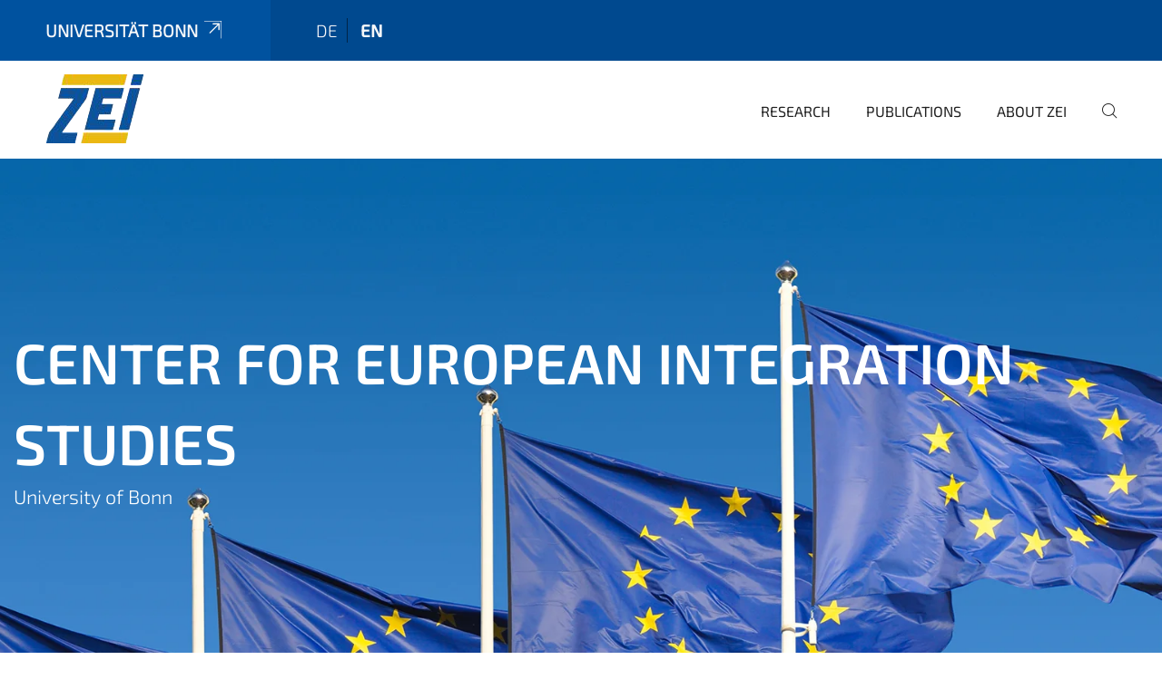

--- FILE ---
content_type: text/html;charset=utf-8
request_url: https://www.zei.uni-bonn.de/en
body_size: 11383
content:
<!DOCTYPE html>
<html xmlns="http://www.w3.org/1999/xhtml" lang="en" xml:lang="en">
<head><meta http-equiv="Content-Type" content="text/html; charset=UTF-8" /><link rel="alternate" hreflang="en" href="https://www.zei.uni-bonn.de/en/home" /><link rel="alternate" hreflang="de" href="https://www.zei.uni-bonn.de/de/home" /><link data-head-resource="1" rel="stylesheet" href="/++theme++barceloneta/css/barceloneta.min.css" /><link data-head-resource="1" rel="stylesheet" type="text/css" href="/++theme++unibonn.theme/css/style.css?tag=10-12-2025_10-49-41" /><link rel="canonical" href="https://www.zei.uni-bonn.de/en" /><link rel="preload icon" type="image/vnd.microsoft.icon" href="https://www.zei.uni-bonn.de/en/favicon.ico" /><link rel="mask-icon" href="https://www.zei.uni-bonn.de/en/favicon.ico" /><link href="https://www.zei.uni-bonn.de/en/@@search" rel="search" title="Search this site" /><link data-bundle="easyform" href="https://www.zei.uni-bonn.de/++webresource++b6e63fde-4269-5984-a67a-480840700e9a/++resource++easyform.css" media="all" rel="stylesheet" type="text/css" /><link data-bundle="multilingual" href="https://www.zei.uni-bonn.de/++webresource++f30a16e6-dac4-5f5f-a036-b24364abdfc8/++resource++plone.app.multilingual.stylesheet/multilingual.css" media="all" rel="stylesheet" type="text/css" /><link data-bundle="plone-fullscreen" href="https://www.zei.uni-bonn.de/++webresource++ac83a459-aa2c-5a45-80a9-9d3e95ae0847/++plone++static/plone-fullscreen/fullscreen.css" media="all" rel="stylesheet" type="text/css" /><script async="True" data-bundle="plone-fullscreen" integrity="sha384-yAbXscL0aoE/0AkFhaGNz6d74lDy9Cz7PXfkWNqRnFm0/ewX0uoBBoyPBU5qW7Nr" src="https://www.zei.uni-bonn.de/++webresource++6aa4c841-faf5-51e8-8109-90bd97e7aa07/++plone++static/plone-fullscreen/fullscreen.js"></script><script data-bundle="plone" integrity="sha384-6Wh7fW8sei4bJMY3a6PIfr5jae6gj9dIadjpiDZBJsr9pJ5gW0bsg0IzoolcL3H0" src="https://www.zei.uni-bonn.de/++webresource++cff93eba-89cf-5661-8beb-464cc1d0cbc7/++plone++static/bundle-plone/bundle.min.js"></script><script type="text/javascript">
var _paq = window._paq || [];
/* tracker methods like "setCustomDimension" should be called before "trackPageView" */
_paq.push(['trackPageView']);
_paq.push(['enableLinkTracking']);
(function() {
var u="https://webstat.hrz.uni-bonn.de/";
_paq.push(['setTrackerUrl', u+'matomo.php']);
_paq.push(['setSiteId', '46']);
var d=document, g=d.createElement('script'), s=d.getElementsByTagName('script')[0];
g.type='text/javascript'; g.async=true; g.defer=true; g.src=u+'matomo.js'; s.parentNode.insertBefore(g,s);
})();
</script><script data-head-resource="1" src="/++theme++unibonn.theme/js/libs.js?tag=10-12-2025_10-49-51"></script><script data-head-resource="1" src="/++theme++unibonn.theme/js/script.js?tag=10-12-2025_10-49-51"></script>
  <meta charset="utf-8"><meta charset="utf-8" /><meta name="twitter:card" content="summary" /><meta property="og:site_name" content="zei" /><meta property="og:title" content="Homepage" /><meta property="og:type" content="website" /><meta property="og:description" content="" /><meta property="og:url" content="https://www.zei.uni-bonn.de/en" /><meta property="og:image" content="https://www.zei.uni-bonn.de/++resource++plone-logo.svg" /><meta property="og:image:type" content="image/svg+xml" /><meta name="viewport" content="width=device-width, initial-scale=1.0" /><meta name="generator" content="Plone - https://plone.org/" /></meta>
  <meta http-equiv="X-UA-Compatible" content="IE=edge"><meta charset="utf-8" /><meta name="twitter:card" content="summary" /><meta property="og:site_name" content="zei" /><meta property="og:title" content="Homepage" /><meta property="og:type" content="website" /><meta property="og:description" content="" /><meta property="og:url" content="https://www.zei.uni-bonn.de/en" /><meta property="og:image" content="https://www.zei.uni-bonn.de/++resource++plone-logo.svg" /><meta property="og:image:type" content="image/svg+xml" /><meta name="viewport" content="width=device-width, initial-scale=1.0" /><meta name="generator" content="Plone - https://plone.org/" /></meta>
  <meta name="viewport" content="width=device-width, initial-scale=1"><meta charset="utf-8" /><meta name="twitter:card" content="summary" /><meta property="og:site_name" content="zei" /><meta property="og:title" content="Homepage" /><meta property="og:type" content="website" /><meta property="og:description" content="" /><meta property="og:url" content="https://www.zei.uni-bonn.de/en" /><meta property="og:image" content="https://www.zei.uni-bonn.de/++resource++plone-logo.svg" /><meta property="og:image:type" content="image/svg+xml" /><meta name="viewport" content="width=device-width, initial-scale=1.0" /><meta name="generator" content="Plone - https://plone.org/" /></meta>
  <title>Homepage — en</title>
</head>
<body id="visual-portal-wrapper" class="col-content frontend icons-on navigation-theme-navigation_default portaltype-tilepage section-home site-en template-view thumbs-on userrole-anonymous viewpermission-view view-mode is-tilepage is-default-page" dir="ltr" data-base-url="https://www.zei.uni-bonn.de/en/home" data-view-url="https://www.zei.uni-bonn.de/en/home" data-portal-url="https://www.zei.uni-bonn.de" data-i18ncatalogurl="https://www.zei.uni-bonn.de/plonejsi18n" data-lazy_loading_image_scales="[{&quot;id&quot;: &quot;large&quot;, &quot;value&quot;: 768}, {&quot;id&quot;: &quot;preview&quot;, &quot;value&quot;: 400}, {&quot;id&quot;: &quot;mini&quot;, &quot;value&quot;: 200}, {&quot;id&quot;: &quot;thumb&quot;, &quot;value&quot;: 128}, {&quot;id&quot;: &quot;tile&quot;, &quot;value&quot;: 64}, {&quot;id&quot;: &quot;icon&quot;, &quot;value&quot;: 32}, {&quot;id&quot;: &quot;listing&quot;, &quot;value&quot;: 16}]" data-pat-pickadate="{&quot;date&quot;: {&quot;selectYears&quot;: 200}, &quot;time&quot;: {&quot;interval&quot;: 5 } }" data-pat-plone-modal="{&quot;actionOptions&quot;: {&quot;displayInModal&quot;: false}}"><div class="outer-wrapper">
    <div class="inner-wrapper">

      <div id="fontfamilies">
  <style>@font-face{font-family:'testfont';src: url('https://www.zei.uni-bonn.de/font-families/default-fonts/view/++widget++form.widgets.file_eot/@@download');src: url('https://www.zei.uni-bonn.de/font-families/default-fonts/view/++widget++form.widgets.file_eot/@@download') format('embedded-opentype'),url('https://www.zei.uni-bonn.de/font-families/default-fonts/view/++widget++form.widgets.file_svg/@@download') format('svg'),url('https://www.zei.uni-bonn.de/font-families/default-fonts/view/++widget++form.widgets.file_woff/@@download') format('woff'),url('https://www.zei.uni-bonn.de/font-families/default-fonts/view/++widget++form.widgets.file_ttf/@@download') format('truetype');font-weight:normal;font-style:normal;}.testfont-icon-home:before{content:"\e902";font-family:testfont}.testfont-icon-pencil:before{content:"\e905";font-family:testfont}.testfont-icon-music:before{content:"\e911";font-family:testfont}.testfont-icon-bell:before{content:"\e951";font-family:testfont}
@font-face{font-family:'uni-bonn';src: url('https://www.zei.uni-bonn.de/font-families/unibonn-fonts/view/++widget++form.widgets.file_eot/@@download');src: url('https://www.zei.uni-bonn.de/font-families/unibonn-fonts/view/++widget++form.widgets.file_eot/@@download') format('embedded-opentype'),url('https://www.zei.uni-bonn.de/font-families/unibonn-fonts/view/++widget++form.widgets.file_svg/@@download') format('svg'),url('https://www.zei.uni-bonn.de/font-families/unibonn-fonts/view/++widget++form.widgets.file_woff/@@download') format('woff'),url('https://www.zei.uni-bonn.de/font-families/unibonn-fonts/view/++widget++form.widgets.file_ttf/@@download') format('truetype');font-weight:normal;font-style:normal;}.uni-bonn-icon-arrow-down:before{content:"\e900";font-family:uni-bonn}.uni-bonn-icon-arrow-top:before{content:"\e901";font-family:uni-bonn}.uni-bonn-icon-close:before{content:"\e902";font-family:uni-bonn}.uni-bonn-icon-arrow-right:before{content:"\e903";font-family:uni-bonn}.uni-bonn-icon-arrow-left:before{content:"\e904";font-family:uni-bonn}.uni-bonn-icon-external:before{content:"\e905";font-family:uni-bonn}.uni-bonn-icon-search:before{content:"\e906";font-family:uni-bonn}.uni-bonn-icon-whatsapp-outline:before{content:"\e907";font-family:uni-bonn}.uni-bonn-icon-whatsapp:before{content:"\e908";font-family:uni-bonn}.uni-bonn-icon-youtube:before{content:"\e909";font-family:uni-bonn}.uni-bonn-icon-youtube-outline:before{content:"\e90a";font-family:uni-bonn}.uni-bonn-icon-instagram:before{content:"\e90b";font-family:uni-bonn}.uni-bonn-icon-instagram-outline:before{content:"\e90c";font-family:uni-bonn}.uni-bonn-icon-linkedin:before{content:"\e90d";font-family:uni-bonn}.uni-bonn-icon-linkedin-outline:before{content:"\e90e";font-family:uni-bonn}.uni-bonn-icon-xing:before{content:"\e90f";font-family:uni-bonn}.uni-bonn-icon-xing-outline:before{content:"\e910";font-family:uni-bonn}.uni-bonn-icon-twitter:before{content:"\e911";font-family:uni-bonn}.uni-bonn-icon-twitter-outline:before{content:"\e912";font-family:uni-bonn}.uni-bonn-icon-facebook:before{content:"\e913";font-family:uni-bonn}.uni-bonn-icon-facebook-outline:before{content:"\e914";font-family:uni-bonn}.uni-bonn-icon-navigation:before{content:"\e915";font-family:uni-bonn}.uni-bonn-icon-phone-book:before{content:"\e917";font-family:uni-bonn}.uni-bonn-icon-information:before{content:"\e918";font-family:uni-bonn}.uni-bonn-icon-checkbox:before{content:"\e919";font-family:uni-bonn}.uni-bonn-icon-filter-kachel:before{content:"\e91a";font-family:uni-bonn}.uni-bonn-icon-filter:before{content:"\e91b";font-family:uni-bonn}.uni-bonn-icon-filter-liste:before{content:"\e91c";font-family:uni-bonn}.uni-bonn-icon-delete:before{content:"\e91d";font-family:uni-bonn}.uni-bonn-icon-filter-liste-inaktiv:before{content:"\e91e";font-family:uni-bonn}.uni-bonn-icon-cheackbox-aktiv:before{content:"\e91f";font-family:uni-bonn}.uni-bonn-icon-filter-kachel-aktiv:before{content:"\e920";font-family:uni-bonn}.uni-bonn-icon-event:before{content:"\e921";font-family:uni-bonn}.uni-bonn-icon-video:before{content:"\e922";font-family:uni-bonn}.uni-bonn-icon-phone:before{content:"\e923";font-family:uni-bonn}.uni-bonn-icon-fax:before{content:"\e924";font-family:uni-bonn}.uni-bonn-icon-link:before{content:"\e925";font-family:uni-bonn}.uni-bonn-icon-download:before{content:"\e926";font-family:uni-bonn}.uni-bonn-icon-print:before{content:"\e927";font-family:uni-bonn}.uni-bonn-icon-x:before{content:"\e928";font-family:uni-bonn}.uni-bonn-icon-x-outline:before{content:"\e929";font-family:uni-bonn}.uni-bonn-icon-bluesky:before{content:"\e92a";font-family:uni-bonn}.uni-bonn-icon-bluesky-outline:before{content:"\e92b";font-family:uni-bonn}.uni-bonn-icon-location-2:before{content:"\e916";font-family:uni-bonn}.uni-bonn-icon-mastodon:before{content:"\e92c";font-family:uni-bonn}.uni-bonn-icon-mastodon-outline:before{content:"\e92d";font-family:uni-bonn}
@font-face{font-family:'Uni-Bonn-official';src: url('https://www.zei.uni-bonn.de/font-families/uni-bonn-official/view/++widget++form.widgets.file_eot/@@download');src: url('https://www.zei.uni-bonn.de/font-families/uni-bonn-official/view/++widget++form.widgets.file_eot/@@download') format('embedded-opentype'),url('https://www.zei.uni-bonn.de/font-families/uni-bonn-official/view/++widget++form.widgets.file_svg/@@download') format('svg'),url('https://www.zei.uni-bonn.de/font-families/uni-bonn-official/view/++widget++form.widgets.file_woff/@@download') format('woff'),url('https://www.zei.uni-bonn.de/font-families/uni-bonn-official/view/++widget++form.widgets.file_ttf/@@download') format('truetype');font-weight:normal;font-style:normal;}.Uni-Bonn-official-icon-fakten-zahlen:before{content:"\e900";font-family:Uni-Bonn-official}.Uni-Bonn-official-icon-forschung:before{content:"\e901";font-family:Uni-Bonn-official}.Uni-Bonn-official-icon-informationen:before{content:"\e902";font-family:Uni-Bonn-official}.Uni-Bonn-official-icon-orientierung:before{content:"\e903";font-family:Uni-Bonn-official}.Uni-Bonn-official-icon-transfer:before{content:"\e904";font-family:Uni-Bonn-official}.Uni-Bonn-official-icon-promotion:before{content:"\e905";font-family:Uni-Bonn-official}.Uni-Bonn-official-icon-hochschulsport:before{content:"\e906";font-family:Uni-Bonn-official}.Uni-Bonn-official-icon-it:before{content:"\e907";font-family:Uni-Bonn-official}.Uni-Bonn-official-icon-argelander:before{content:"\e908";font-family:Uni-Bonn-official}.Uni-Bonn-official-icon-diversity:before{content:"\e909";font-family:Uni-Bonn-official}.Uni-Bonn-official-icon-sprache:before{content:"\e90a";font-family:Uni-Bonn-official}.Uni-Bonn-official-icon-veranstaltung:before{content:"\e90b";font-family:Uni-Bonn-official}.Uni-Bonn-official-icon-studieren:before{content:"\e90c";font-family:Uni-Bonn-official}.Uni-Bonn-official-icon-ranking:before{content:"\e90d";font-family:Uni-Bonn-official}.Uni-Bonn-official-icon-beratung:before{content:"\e90e";font-family:Uni-Bonn-official}.Uni-Bonn-official-icon-foerderung:before{content:"\e90f";font-family:Uni-Bonn-official}.Uni-Bonn-official-icon-qualitaetssicherung:before{content:"\e910";font-family:Uni-Bonn-official}.Uni-Bonn-official-icon-lernplattform:before{content:"\e911";font-family:Uni-Bonn-official}.Uni-Bonn-official-icon-alumni:before{content:"\e912";font-family:Uni-Bonn-official}.Uni-Bonn-official-icon-postdocs:before{content:"\e913";font-family:Uni-Bonn-official}.Uni-Bonn-official-icon-strategie:before{content:"\e914";font-family:Uni-Bonn-official}.Uni-Bonn-official-icon-lehre:before{content:"\e91c";font-family:Uni-Bonn-official}.Uni-Bonn-official-icon-exellenz:before{content:"\e91d";font-family:Uni-Bonn-official}.Uni-Bonn-official-icon-multiplikatoren:before{content:"\e91e";font-family:Uni-Bonn-official}.Uni-Bonn-official-icon-kontakt:before{content:"\e91f";font-family:Uni-Bonn-official}.Uni-Bonn-official-icon-ort:before{content:"\e920";font-family:Uni-Bonn-official}.Uni-Bonn-official-icon-international:before{content:"\e921";font-family:Uni-Bonn-official}.Uni-Bonn-official-icon-sprechstunde:before{content:"\e922";font-family:Uni-Bonn-official}.Uni-Bonn-official-icon-fortbildung:before{content:"\e923";font-family:Uni-Bonn-official}.Uni-Bonn-official-icon-bibliothek:before{content:"\e924";font-family:Uni-Bonn-official}.Uni-Bonn-official-icon-oeffnungszeiten:before{content:"\e925";font-family:Uni-Bonn-official}.Uni-Bonn-official-icon-auszeichnungen:before{content:"\e926";font-family:Uni-Bonn-official}.Uni-Bonn-official-icon-unie915:before{content:"\e915";font-family:Uni-Bonn-official}.Uni-Bonn-official-icon-unie916:before{content:"\e916";font-family:Uni-Bonn-official}.Uni-Bonn-official-icon-unie917:before{content:"\e917";font-family:Uni-Bonn-official}.Uni-Bonn-official-icon-unie918:before{content:"\e918";font-family:Uni-Bonn-official}.Uni-Bonn-official-icon-unie919:before{content:"\e919";font-family:Uni-Bonn-official}.Uni-Bonn-official-icon-unie91a:before{content:"\e91a";font-family:Uni-Bonn-official}.Uni-Bonn-official-icon-unie91b:before{content:"\e91b";font-family:Uni-Bonn-official}.Uni-Bonn-official-icon-transfer-puzzle:before{content:"\e927";font-family:Uni-Bonn-official}.Uni-Bonn-official-icon-transfer-arrow:before{content:"\e928";font-family:Uni-Bonn-official}</style>
</div>
      

      <div id="unibonn-topbar" class="unibonn-institute-topbar ">
    <div class="container">
        <div class="row">
            <div class="col-md-9" id="topbar-left-wrapper">
                <div id="unibonn-institute-portalname">
                    
                        
                        <p id="unibonn-title"><a href="https://www.uni-bonn.de">Universität Bonn</a></p>
                    
                    
                </div>
                <div id="language-selector">
                    
  <ul class="languageselector">
    
      <li class=" language-de">
        <a href="https://www.zei.uni-bonn.de/@@multilingual-selector/e5c2342785a342f784d3ce5b6c5b41ce/de?set_language=de" title="Deutsch">
          
          de
        </a>
      </li>
    
      <li class="currentLanguage  language-en">
        <a href="https://www.zei.uni-bonn.de/@@multilingual-selector/e5c2342785a342f784d3ce5b6c5b41ce/en?set_language=en" title="English">
          
          en
        </a>
      </li>
    
  </ul>


                </div>
            </div>
            <div class="col-md-3" id="topbar-right-wrapper">
                
  

            </div>
        </div>
    </div>
</div>

      <header id="company-header" class="unibonn">

    <div class="header-template-0 header-image-size-0">
      <div class="container">
        <div id="company-topbar" class="container has-leadimage">
          
  <div id="company-logo">
    
      <a class="portal-logo logo_desktop" href="https://www.zei.uni-bonn.de/en" title="zei">
        <img alt="zei" title="zei" src="https://www.zei.uni-bonn.de/en/@@logo?logo_type=logo_desktop" />
      </a>
    
      <a class="portal-logo logo_mobile" href="https://www.zei.uni-bonn.de/en" title="zei">
        <img alt="zei" title="zei" src="https://www.zei.uni-bonn.de/en/@@logo?logo_type=logo_mobile" />
      </a>
    
      <a class="portal-logo logo_mobile_navigation" href="https://www.zei.uni-bonn.de/en" title="zei">
        <img alt="zei" title="zei" src="https://www.zei.uni-bonn.de/en/@@logo?logo_type=logo_mobile_navigation" />
      </a>
    
  </div>

          
  <div class="language-selector-container">
    <div class="language-selector">
      
        
      
        <div>
          <span class="text">en</span>
          <span class="icon interaktiv-icon-basetilestheme-arrow-top"></span>
        </div>
      
      <ul class="lang-dropdown">
        <li class="">
          <a href="https://www.zei.uni-bonn.de/@@multilingual-selector/e5c2342785a342f784d3ce5b6c5b41ce/de?set_language=de">de</a>
        </li>
        <li class="selected">
          <a href="https://www.zei.uni-bonn.de/@@multilingual-selector/e5c2342785a342f784d3ce5b6c5b41ce/en?set_language=en">en</a>
        </li>
      </ul>
    </div>
  </div>

          <div id="navigation-overlay"></div>
          

  <div class="sidenavigation-links">
    <button id="toggle-navigation" class="sidenavigation-link" aria-label="Toggle Navigation">
      <i class="icon-unibonn-navigation"></i>
    </button>
    
  </div>

  
    <div id="company-navigation-main" class="desktop">
      <nav class="main-navigation">
        
  <ul class="main-navigation-sections">
    
      <li class="section-0 has-subsections">
        <a class="has-subsections" href="https://www.zei.uni-bonn.de/en/research" data-uid="95e73902c9704ede9a178540681095b0">
          Research
        </a>
      </li>
    
      <li class="section-0 has-subsections">
        <a class="has-subsections" href="https://www.zei.uni-bonn.de/en/publications" data-uid="c0292cd4c8d449e09ff2a16e14ef6c54">
          Publications
        </a>
      </li>
    
      <li class="section-0 has-subsections">
        <a class="has-subsections" href="https://www.zei.uni-bonn.de/en/about-zei" data-uid="23378c0120584ee4a759028ab6d3a718">
          About ZEI
        </a>
      </li>
    
    
        <li class="search">
          <a href="https://www.zei.uni-bonn.de/en/search" title="search">
            <i class="icon-unibonn icon-unibonn-search"></i>
          </a>
        </li>
    
  </ul>

      </nav>
    </div>

    <div id="company-navigation" class="menu">
      <button class="close-navigation-menu close-desktop-navigation" aria-label="close">
        <i class="icon-unibonn-close"></i>
      </button>

      <div id="navigation-menu-header">
        
          <a class="portal-logo logo_mobile_menu" href="https://www.zei.uni-bonn.de/en" title="zei">
            <img alt="zei" title="zei" src="https://www.zei.uni-bonn.de/en/@@logo?logo_type=logo_mobile_navigation" />
          </a>
        

        <ul class="navigation-menu-header-actions">
          
            <li>
              <a class="open-search" href="https://www.zei.uni-bonn.de/en/search" title="search">
                <i class="icon-unibonn icon-unibonn-search"></i>
              </a>
            </li>
          
          <li>
            <a class="close-navigation-menu" id="close-navigation" title="close">
              <i class="icon-unibonn-navigation"></i>
            </a>
          </li>
        </ul>
      </div>

      <div class="searchbar">
        <form action="https://www.zei.uni-bonn.de/en/search">
          <button class="start-search" aria-label="Start Search"><i class="left icon-unibonn icon-unibonn-search"></i>
          </button>
          <input class="search-input" type="text" name="SearchableText" aria-label="Search" />
          <button class="clear-search" aria-label="Clear Search"><i class="icon-unibonn icon-unibonn-close"></i>
          </button>
        </form>
      </div>

      <nav class="main-navigation">
        <div class="navigation-level">
          <div class="spinner" style="display: block"></div>
        </div>
      </nav>

    </div>
  

        </div>
      </div>
      
  <div id="company-leadimage" data-editmode="false">
    <div class="slider-wrapper" data-duration="6001" data-effect="header-slider-effect-fade" data-autoplay="False">

      
        <div class="slide">

          <!--? IMAGE -->
          <div class="image lazy-load-scaled-slideimage" data-base_url="https://www.zei.uni-bonn.de/de/slider/eu_flaggen_1920x1080.png/@@images/image" data-image_dimensions="{'width': 1920, 'height': 1080}" data-image_scalable="true" style="background-position: 50.0000% 50.0000%;">
          </div>

          <!--? VIDEO -->
          

          

          <div class="overlay" style=""></div>
          <div class="overlay " style=""></div>

          <div class="information-container" style="">
              
              <div class="information">
                <nav class="breadcrumbs"></nav>
                <div class="title">
                  Center for European Integration Studies
                </div>
                <div class="description">
                  University of Bonn
                </div>
                
                  
                
                
              </div>
            </div>

          <div class="copyright">© Colourbox</div>

        </div>
      
        <div class="slide">

          <!--? IMAGE -->
          <div class="image lazy-load-scaled-slideimage" data-base_url="https://www.zei.uni-bonn.de/de/slider/uni_bonn1920x1080.jpg/@@images/image" data-image_dimensions="{'width': 1920, 'height': 1080}" data-image_scalable="true" style="background-position: 50.0000% 50.0000%;">
          </div>

          <!--? VIDEO -->
          

          

          <div class="overlay" style=""></div>
          <div class="overlay " style=""></div>

          <div class="information-container" style="">
              
              <div class="information">
                <nav class="breadcrumbs"></nav>
                <div class="title">
                  Governance and Regulation in the EU
                </div>
                <div class="description">
                  Transdisciplinary Research at the University of Bonn
                </div>
                
                  
                
                
              </div>
            </div>

          <div class="copyright">© Uni Bonn</div>

        </div>
      
        <div class="slide">

          <!--? IMAGE -->
          <div class="image lazy-load-scaled-slideimage" data-base_url="https://www.zei.uni-bonn.de/de/slider/slider-uni-bonn-ukraine.png/@@images/image" data-image_dimensions="{'width': 10000, 'height': 4639}" data-image_scalable="true" style="background-position: 50.0000% 50.0000%;">
          </div>

          <!--? VIDEO -->
          

          

          <div class="overlay" style=""></div>
          <div class="overlay " style=""></div>

          <div class="information-container" style="">
              
              <div class="information">
                <nav class="breadcrumbs"></nav>
                <div class="title">
                  The University of Bonn and the Center for European Integration Studies show solidarity with the people in Ukraine
                </div>
                
                
                  <div class="button">
                    <a href="https://www.uni-bonn.de/en/news/044-2022" title="" target="_blank" rel="noopener">
                      Find out more
                    </a>
                  </div>
                
                
              </div>
            </div>

          <div class="copyright">© Uni Bonn</div>

        </div>
      
    </div>

    <div class="container">
      <div class="slider-pagination">
        
          <div class="slide-preview" data-preview-index="0" title="University of Bonn">

            <!--? IMAGE -->
            <div class="image lazy-load-scaled-image" data-loader="customLoaderBackgroundImage" data-base_url="https://www.zei.uni-bonn.de/de/slider/eu_flaggen_1920x1080.png/@@images/image" data-image_dimensions="{'width': 1920, 'height': 1080}" data-image_scalable="true" style="background-position: 50.0000% 50.0000%;">
            </div>

            <!--? VIDEO -->
            

            <span>Center for European Integration Studies</span>
          </div>
        
          <div class="slide-preview" data-preview-index="1" title="Transdisciplinary Research at the University of Bonn">

            <!--? IMAGE -->
            <div class="image lazy-load-scaled-image" data-loader="customLoaderBackgroundImage" data-base_url="https://www.zei.uni-bonn.de/de/slider/uni_bonn1920x1080.jpg/@@images/image" data-image_dimensions="{'width': 1920, 'height': 1080}" data-image_scalable="true" style="background-position: 50.0000% 50.0000%;">
            </div>

            <!--? VIDEO -->
            

            <span>Governance and Regulation in the EU</span>
          </div>
        
          <div class="slide-preview" data-preview-index="2" title="">

            <!--? IMAGE -->
            <div class="image lazy-load-scaled-image" data-loader="customLoaderBackgroundImage" data-base_url="https://www.zei.uni-bonn.de/de/slider/slider-uni-bonn-ukraine.png/@@images/image" data-image_dimensions="{'width': 10000, 'height': 4639}" data-image_scalable="true" style="background-position: 50.0000% 50.0000%;">
            </div>

            <!--? VIDEO -->
            

            <span>The University of Bonn and the Center for European Integration Studies show solidarity with the people in Ukraine</span>
          </div>
        
      </div>
    </div>

    <div class="navigation-container">
      <div class="slider-navigation">
        <button class="slick-prev previous" aria-label="Previous">
          <i class="interaktiv-icon-basetilestheme-back"></i>
        </button>
        <button class="slick-next next" aria-label="Next">
          <i class="interaktiv-icon-basetilestheme-arrow-right"></i>
        </button>
      </div>
    </div>

    <div class="header-border"></div>

    
      
    

    <script>setupLeadimageSlider()</script>
  </div>

    </div>

  </header>

      <div id="anchors"></div>

      <div id="company-content" class="container-fluid main-content-wrapper">
        <div class="row status-message-row set-max-width">
          <aside id="global_statusmessage" class="container">
      

      <div>
      </div>
    </aside>
        </div>
        
        <main id="main-container" class="row">
          <div id="column1-container"></div>
          <div class="col-xs-12 col-sm-12 no-padding">
              <article id="content">

            

              <header>

                <div id="viewlet-above-content-title">
</div>

                
  


                <div id="viewlet-below-content-title">
</div>

                
  


                <div id="viewlet-below-content-description"></div>

              </header>

              <div id="viewlet-above-content-body"></div>

              <div id="content-core">
                
  

    <div id="tile-page-content" data-tinymce="" data-lazy-validation-errors="{}" data-placeholder-info="Placeholderimage">

      <div class="tile-page" data-url="https://www.zei.uni-bonn.de/en/home" data-uid="18a5e16d58a3498e949825beccaefbec">
        <div class="tile-rows-wrapper">

          

          
            
              


<div id="2p4e0dszn2aj" class="tile-row columns-1 tile-row-dynamic-content-width break-on-tablet break-on-mobile default-direction" style="margin-top:0px;margin-bottom:0px;padding-top:25px;padding-bottom:25px;padding-left:0px;padding-right:0px;" data-uid="2p4e0dszn2aj" data-url="https://www.zei.uni-bonn.de/en/home" data-position="0" data-portal_type="TileRowCT">

  

  <div class="background-options">

  
  
  
  
  

</div>

  <div class="tiles-wrapper">
    
      

  <div id="097uucjp394n" data-uid="097uucjp394n" data-url="https://www.zei.uni-bonn.de/en/home" class="tile-valign-top tile tile-frame" style="margin-left:0px;margin-right:0px;margin-top:0px;margin-bottom:0px;padding-left:15px;padding-right:15px;padding-top:15px;padding-bottom:15px;border-top:2px #EAB90C solid;border-right:2px #EAB90C solid;border-bottom:2px #EAB90C solid;border-left:2px #EAB90C solid;border-radius:0px;" data-jsinit="" data-gridsize="12">

    

    <div class="background-options">

  
    <div class="background-color" style="background-color:rgba(0, 0, 0, 0)"></div>
  
  
  
  
  

</div>

    <span></span>
    <div class="tile-content">
    <div class="tile-rows-wrapper">
      
        


<div id="o7zmrs2c0vpo" class="tile-row columns-2 tile-row-dynamic-content-width break-on-tablet break-on-mobile default-direction" style="margin-top:0px;margin-bottom:0px;padding-top:0px;padding-bottom:0px;padding-left:0px;padding-right:0px;border-radius:1px;" data-uid="o7zmrs2c0vpo" data-url="https://www.zei.uni-bonn.de/en/home" data-position="0" data-portal_type="TileRowCT">

  

  <div class="background-options">

  
  
  
  
  

</div>

  <div class="tiles-wrapper">
    
      

  <div id="hmst72qpgkbd" data-uid="hmst72qpgkbd" data-url="https://www.zei.uni-bonn.de/en/home" class="tile-valign-center tile-halign-center tile tile-icon" style="margin-left:0px;margin-right:0px;margin-top:0px;margin-bottom:0px;padding-left:0px;padding-right:0px;padding-top:0px;padding-bottom:0px;" data-jsinit="" data-gridsize="2">

    

    <div class="background-options">

  
  
  
  
  

</div>

    <span></span>
    <div class="tile-content tile-icon-content" style="color:#EAB90C;color_hover:#E1E1E1;font-size:60px;">

    

    
      
      
        <span style="border-top:none;border-right:none;border-bottom:none;border-left:none;background:rgba(0, 0, 0, 0);color:#EAB90C;font-size:60px;" onmouseout="this.style='border-top:none;border-right:none;border-bottom:none;border-left:none;background:rgba(0, 0, 0, 0);color:#EAB90C;font-size:60px;'" onmouseover="this.style='border-top:none;border-right:none;border-bottom:none;border-left:none;background:rgba(0, 0, 0, 0);color:#E1E1E1;font-size:60px;'">
          <i class="Uni-Bonn-official-icon-informationen" aria-hidden="false"></i>
        </span>
      
    

  </div>
    <span></span>

    
  


  </div>



    
      
  <div id="qv650d7ohtrb" data-uid="qv650d7ohtrb" data-url="https://www.zei.uni-bonn.de/en/home" class="tile-valign-center tile tile-text text-nocolor custom-font-size" style="margin-left:0px;margin-right:0px;margin-top:0px;margin-bottom:0px;padding-left:0px;padding-right:0px;padding-top:0px;padding-bottom:0px;font-size:1.05rem;" data-jsinit="setupTileText" data-gridsize="10">

    

    <div class="background-options">

  
  
  
  
  

</div>

    <span></span>
    <div class="tile-content ">
    <div>
<h3>Announcement</h3>
<p>Faculty of Law and Economics, Department of Law, Chair of Professor Dr. Christian Koenig, LL.M.  -  <a class="a-theme" data-linktype="external" href="https://www.jura.uni-bonn.de/en/institute-und-lehrstuehle/lehrstuhl-prof-dr-koenig" rel="noopener" target="_blank" title=""><strong>More</strong></a></p>
</div>
    
  </div>
    <span></span>

    
  


  </div>

    
  </div>

  

</div>




      
    </div>
  </div>
    <span></span>

    
  
  
  


  </div>



    
  </div>

  

</div>




            
            
          
            
              


<div id="lwi5ubu0kpcp" class="tile-row columns-3 tile-row-dynamic-content-width break-on-tablet break-on-mobile default-direction" style="margin-top:30px;margin-bottom:30px;padding-top:0px;padding-bottom:0px;padding-left:0px;padding-right:0px;" data-uid="lwi5ubu0kpcp" data-url="https://www.zei.uni-bonn.de/en/home" data-position="0" data-portal_type="TileRowCT">

  

  <div class="background-options">

  
  
  
  
  

</div>

  <div class="tiles-wrapper">
    
      

  <div id="qa9lfdak4s2h" data-uid="qa9lfdak4s2h" data-url="https://www.zei.uni-bonn.de/en/home" class="tile-valign-center tile tile-frame" style="margin-left:0px;margin-right:20px;margin-top:0px;margin-bottom:0px;padding-left:0px;padding-right:0px;padding-top:0px;padding-bottom:0px;" data-jsinit="" data-gridsize="8">

    

    <div class="background-options">

  
  
  
  
  

</div>

    <span></span>
    <div class="tile-content">
    <div class="tile-rows-wrapper">
      
        


<div id="pkvy6ffddmaq" class="tile-row columns-1 tile-row-dynamic-content-width break-on-tablet break-on-mobile default-direction" style="margin-top:0px;margin-bottom:0px;padding-top:0px;padding-bottom:0px;padding-left:0px;padding-right:0px;" data-uid="pkvy6ffddmaq" data-url="https://www.zei.uni-bonn.de/en/home" data-position="0" data-portal_type="TileRowCT">

  

  <div class="background-options">

  
  
  
  
  

</div>

  <div class="tiles-wrapper">
    
      
  <div id="dzyqmozfkj51" data-uid="dzyqmozfkj51" data-url="https://www.zei.uni-bonn.de/en/home" class="tile-valign-top tile tile-subheadline text-nocolor" style="margin-left:0px;margin-right:0px;margin-top:0px;margin-bottom:0px;padding-left:0px;padding-right:0px;padding-top:0px;padding-bottom:5px;" data-jsinit="setupTileSubheadline" data-gridsize="12">

    

    <div class="background-options">

  
  
  
  
  

</div>

    <span></span>
    <div class="tile-content ">

    <h1 class="heading-tag header-h1 left " style="">
      Welcome to the Center for European Integration Studies
    </h1>
    
    
    
    
    
  </div>
    <span></span>

    
  


  </div>


    
  </div>

  

</div>




      
        


<div id="bm9oin0svadq" class="tile-row columns-1 tile-row-dynamic-content-width break-on-tablet break-on-mobile default-direction" style="margin-top:0px;margin-bottom:0px;padding-top:0px;padding-bottom:0px;padding-left:0px;padding-right:0px;" data-uid="bm9oin0svadq" data-url="https://www.zei.uni-bonn.de/en/home" data-position="0" data-portal_type="TileRowCT">

  

  <div class="background-options">

  
  
  
  
  

</div>

  <div class="tiles-wrapper">
    
      
  <div id="oj097oext8d2" data-uid="oj097oext8d2" data-url="https://www.zei.uni-bonn.de/en/home" class="tile-valign-top tile tile-text text-nocolor custom-font-size custom-line-height" style="margin-left:0px;margin-right:0px;margin-top:0px;margin-bottom:0px;padding-left:0px;padding-right:0px;padding-top:0px;padding-bottom:20px;font-size:1.05rem;line-height:32px;" data-jsinit="setupTileText" data-gridsize="12">

    

    <div class="background-options">

  
  
  
  
  

</div>

    <span></span>
    <div class="tile-content ">
    <p>The Center for European Integration Studies (ZEI) is a transdisciplinary research and education institute of the University of Bonn. The ZEI carries out future-oriented research on unresolved issues of European integration and the role of Europe with focus on "Governance and Regulation in the EU".</p>
    
  </div>
    <span></span>

    
  


  </div>

    
  </div>

  

</div>




      
    </div>
  </div>
    <span></span>

    
  
  
  


  </div>



    
      
  <div id="zdt44qg4wuwu" data-uid="zdt44qg4wuwu" data-url="https://www.zei.uni-bonn.de/en/home" class="tile-valign-stretch tile tile-spacer" style="margin-left:0px;margin-right:0px;margin-top:0px;margin-bottom:0px;padding-left:0px;padding-right:0px;padding-top:0px;padding-bottom:0px;" data-jsinit="setupTileSpacer" data-gridsize="1">

    

    

    <span></span>
    <div class="tile-content">
    <div class="tile-spacer-wrapper" style="height: 50px;">
    </div>
  </div>
    <span></span>

    
  


  </div>


    
      

  <div id="3ympw63gfg95" data-uid="3ympw63gfg95" data-url="https://www.zei.uni-bonn.de/en/home" class="tile-valign-center tile tile-frame" style="margin-left:20px;margin-right:0px;margin-top:0px;margin-bottom:0px;padding-left:0px;padding-right:0px;padding-top:0px;padding-bottom:0px;" data-jsinit="" data-gridsize="3">

    

    <div class="background-options">

  
  
  
  
  

</div>

    <span></span>
    <div class="tile-content">
    <div class="tile-rows-wrapper">
      
        


<div id="fubs8o17bjxf" class="tile-row columns-2 tile-row-dynamic-content-width default-direction" style="margin-top:0px;margin-bottom:0px;padding-top:0px;padding-bottom:0px;padding-left:0px;padding-right:0px;" data-uid="fubs8o17bjxf" data-url="https://www.zei.uni-bonn.de/en/home" data-position="0" data-portal_type="TileRowCT">

  

  <div class="background-options">

  
  
  
  
  

</div>

  <div class="tiles-wrapper">
    
      

  <div id="ksd7boox3sk2" data-uid="ksd7boox3sk2" data-url="https://www.zei.uni-bonn.de/en/home" class="tile-valign-center tile-halign-left tile tile-icon" style="margin-left:0px;margin-right:0px;margin-top:0px;margin-bottom:0px;padding-left:0px;padding-right:0px;padding-top:0px;padding-bottom:0px;" data-jsinit="" data-gridsize="2">

    

    <div class="background-options">

  
  
  
  
  

</div>

    <span></span>
    <div class="tile-content tile-icon-content" style="color:#1A181B;color_hover:#1A181B;font-size:40px;">

    

    
      
      
        <span style="border-top:none;border-right:none;border-bottom:none;border-left:none;background:rgba(0, 0, 0, 0);color:#1A181B;font-size:40px;" onmouseout="this.style='border-top:none;border-right:none;border-bottom:none;border-left:none;background:rgba(0, 0, 0, 0);color:#1A181B;font-size:40px;'" onmouseover="this.style='border-top:none;border-right:none;border-bottom:none;border-left:none;background:rgba(0, 0, 0, 0);color:#1A181B;font-size:40px;'">
          <i class="Uni-Bonn-official-icon-fortbildung" aria-hidden="false"></i>
        </span>
      
    

  </div>
    <span></span>

    
  


  </div>



    
      
  <div id="lgt098ix3c4e" data-uid="lgt098ix3c4e" data-url="https://www.zei.uni-bonn.de/en/home" class="tile-valign-top tile-halign-left tile tile-button" style="margin-left:0px;margin-right:0px;margin-top:0px;margin-bottom:0px;padding-left:0px;padding-right:0px;padding-top:0px;padding-bottom:0px;border-bottom:1px #1A181B solid;" data-jsinit="" data-gridsize="10">

    

    <div class="background-options">

  
  
  
  
  

</div>

    <span></span>
    <div class="tile-content tile-button-content" style="color:#1A181B;color_hover:#1A181B;font-size:20px;">

    <a class="button" style="border-top:none;border-right:none;border-bottom:none;border-left:none;background:rgba(0, 0, 0, 0);padding-top:30px;padding-bottom:30px;color:#1A181B;font-size:20px;justify-content:center;" data-icon-orientation="left" onmouseout="adjustTileButtonStyling(this, 'border-top:none;border-right:none;border-bottom:none;border-left:none;background:rgba(0, 0, 0, 0);padding-top:30px;padding-bottom:30px;color:#1A181B;font-size:20px;justify-content:center;', 'color:#1A181B;')" onmouseover="adjustTileButtonStyling(this, 'border-top:none;border-right:none;border-bottom:none;border-left:none;background:#F1F3F7;padding-top:30px;padding-bottom:30px;color:#1A181B;font-size:20px;justify-content:center;', 'color:#1A181B;')" target="_self" href="https://www.zei.uni-bonn.de/en/research">
      
      <span>ZEI Research</span>
    </a>

  </div>
    <span></span>

    
  


  </div>


    
  </div>

  

</div>




      
        


<div id="p261b02gwu2x" class="tile-row columns-2 tile-row-dynamic-content-width default-direction" style="margin-top:0px;margin-bottom:0px;padding-top:0px;padding-bottom:0px;padding-left:0px;padding-right:0px;" data-uid="p261b02gwu2x" data-url="https://www.zei.uni-bonn.de/en/home" data-position="0" data-portal_type="TileRowCT">

  

  <div class="background-options">

  
  
  
  
  

</div>

  <div class="tiles-wrapper">
    
      

  <div id="pj1k5akufpdf" data-uid="pj1k5akufpdf" data-url="https://www.zei.uni-bonn.de/en/home" class="tile-valign-center tile-halign-left tile tile-icon" style="margin-left:0px;margin-right:0px;margin-top:0px;margin-bottom:0px;padding-left:0px;padding-right:0px;padding-top:0px;padding-bottom:0px;" data-jsinit="" data-gridsize="2">

    

    <div class="background-options">

  
  
  
  
  

</div>

    <span></span>
    <div class="tile-content tile-icon-content" style="color:#1A181B;color_hover:#1A181B;font-size:40px;">

    

    
      
      
        <span style="border-top:none;border-right:none;border-bottom:none;border-left:none;background:rgba(0, 0, 0, 0);color:#1A181B;font-size:40px;" onmouseout="this.style='border-top:none;border-right:none;border-bottom:none;border-left:none;background:rgba(0, 0, 0, 0);color:#1A181B;font-size:40px;'" onmouseover="this.style='border-top:none;border-right:none;border-bottom:none;border-left:none;background:rgba(0, 0, 0, 0);color:#1A181B;font-size:40px;'">
          <i class="Uni-Bonn-official-icon-bibliothek" aria-hidden="false"></i>
        </span>
      
    

  </div>
    <span></span>

    
  


  </div>



    
      
  <div id="5lz07r75if3h" data-uid="5lz07r75if3h" data-url="https://www.zei.uni-bonn.de/en/home" class="tile-valign-top tile-halign-left tile tile-button" style="margin-left:0px;margin-right:0px;margin-top:0px;margin-bottom:0px;padding-left:0px;padding-right:0px;padding-top:0px;padding-bottom:0px;border-bottom:1px #1A181B solid;" data-jsinit="" data-gridsize="10">

    

    <div class="background-options">

  
  
  
  
  

</div>

    <span></span>
    <div class="tile-content tile-button-content" style="color:#1A181B;color_hover:#1A181B;font-size:20px;">

    <a class="button" style="border-top:none;border-right:none;border-bottom:none;border-left:none;background:rgba(0, 0, 0, 0);padding-top:30px;padding-bottom:30px;color:#1A181B;font-size:20px;justify-content:space-around;" data-icon-orientation="left" onmouseout="adjustTileButtonStyling(this, 'border-top:none;border-right:none;border-bottom:none;border-left:none;background:rgba(0, 0, 0, 0);padding-top:30px;padding-bottom:30px;color:#1A181B;font-size:20px;justify-content:space-around;', 'color:#1A181B;')" onmouseover="adjustTileButtonStyling(this, 'border-top:none;border-right:none;border-bottom:none;border-left:none;background:#F1F3F7;padding-top:30px;padding-bottom:30px;color:#1A181B;font-size:20px;justify-content:space-around;', 'color:#1A181B;')" target="_self" href="https://www.zei.uni-bonn.de/en/publications">
      
      <span>ZEI Publications</span>
    </a>

  </div>
    <span></span>

    
  


  </div>


    
  </div>

  

</div>




      
        


<div id="aajcjjpxiboh" class="tile-row columns-2 tile-row-dynamic-content-width default-direction" style="margin-top:0px;margin-bottom:0px;padding-top:0px;padding-bottom:0px;padding-left:0px;padding-right:0px;" data-uid="aajcjjpxiboh" data-url="https://www.zei.uni-bonn.de/en/home" data-position="0" data-portal_type="TileRowCT">

  

  <div class="background-options">

  
  
  
  
  

</div>

  <div class="tiles-wrapper">
    
      

  <div id="fgj6wlfk7pg9" data-uid="fgj6wlfk7pg9" data-url="https://www.zei.uni-bonn.de/en/home" class="tile-valign-center tile-halign-left tile tile-icon" style="margin-left:0px;margin-right:0px;margin-top:0px;margin-bottom:0px;padding-left:0px;padding-right:0px;padding-top:0px;padding-bottom:0px;" data-jsinit="" data-gridsize="2">

    

    <div class="background-options">

  
  
  
  
  

</div>

    <span></span>
    <div class="tile-content tile-icon-content" style="color:#1A181B;color_hover:#1A181B;font-size:40px;">

    

    
      
      
        <span style="border-top:none;border-right:none;border-bottom:none;border-left:none;background:rgba(0, 0, 0, 0);color:#1A181B;font-size:40px;" onmouseout="this.style='border-top:none;border-right:none;border-bottom:none;border-left:none;background:rgba(0, 0, 0, 0);color:#1A181B;font-size:40px;'" onmouseover="this.style='border-top:none;border-right:none;border-bottom:none;border-left:none;background:rgba(0, 0, 0, 0);color:#1A181B;font-size:40px;'">
          <i class="Uni-Bonn-official-icon-kontakt" aria-hidden="false"></i>
        </span>
      
    

  </div>
    <span></span>

    
  


  </div>



    
      
  <div id="36wuvgrczdt6" data-uid="36wuvgrczdt6" data-url="https://www.zei.uni-bonn.de/en/home" class="tile-valign-top tile-halign-left tile tile-button" style="margin-left:0px;margin-right:0px;margin-top:0px;margin-bottom:0px;padding-left:0px;padding-right:0px;padding-top:0px;padding-bottom:0px;border-bottom:1px #1A181B solid;" data-jsinit="" data-gridsize="10">

    

    <div class="background-options">

  
  
  
  
  

</div>

    <span></span>
    <div class="tile-content tile-button-content" style="color:#1A181B;color_hover:#1A181B;font-size:20px;">

    <a class="button" style="border-top:none;border-right:none;border-bottom:none;border-left:none;background:rgba(0, 0, 0, 0);padding-top:30px;padding-bottom:30px;color:#1A181B;font-size:20px;justify-content:space-evenly;" data-icon-orientation="left" onmouseout="adjustTileButtonStyling(this, 'border-top:none;border-right:none;border-bottom:none;border-left:none;background:rgba(0, 0, 0, 0);padding-top:30px;padding-bottom:30px;color:#1A181B;font-size:20px;justify-content:space-evenly;', 'color:#1A181B;')" onmouseover="adjustTileButtonStyling(this, 'border-top:none;border-right:none;border-bottom:none;border-left:none;background:#F1F3F7;padding-top:30px;padding-bottom:30px;color:#1A181B;font-size:20px;justify-content:space-evenly;', 'color:#1A181B;')" target="_self" href="https://www.zei.uni-bonn.de/en/about-zei/staff">
      
      <span>ZEI Staff</span>
    </a>

  </div>
    <span></span>

    
  


  </div>


    
  </div>

  

</div>




      
    </div>
  </div>
    <span></span>

    
  
  
  


  </div>



    
  </div>

  

</div>




            
            
          
            
              


<div id="jtopr0cxkih0" class="tile-row columns-1 tile-row-dynamic-content-width break-on-tablet break-on-mobile default-direction" style="margin-top:0px;margin-bottom:0px;padding-top:0px;padding-bottom:0px;padding-left:0px;padding-right:0px;" data-uid="jtopr0cxkih0" data-url="https://www.zei.uni-bonn.de/en/home" data-position="0" data-portal_type="TileRowCT">

  

  <div class="background-options">

  
  
  
  
  

</div>

  <div class="tiles-wrapper">
    
      
  <div id="5gsj32zdp6je" data-uid="5gsj32zdp6je" data-url="https://www.zei.uni-bonn.de/en/home" class="tile-valign-stretch tile tile-spacer" style="margin-left:0px;margin-right:0px;margin-top:0px;margin-bottom:0px;padding-left:0px;padding-right:0px;padding-top:0px;padding-bottom:0px;" data-jsinit="setupTileSpacer" data-gridsize="12">

    

    

    <span></span>
    <div class="tile-content">
    <div class="tile-spacer-wrapper" style="height: 50px;">
    </div>
  </div>
    <span></span>

    
  


  </div>


    
  </div>

  

</div>




            
            
          
            
              


<div id="poa1u09nmidq" class="tile-row columns-2 tile-row-dynamic-content-width break-on-tablet break-on-mobile default-direction" style="margin-top:0px;margin-bottom:30px;padding-top:0px;padding-bottom:0px;padding-left:0px;padding-right:0px;" data-uid="poa1u09nmidq" data-url="https://www.zei.uni-bonn.de/en/home" data-position="0" data-portal_type="TileRowCT">

  

  <div class="background-options">

  
    <div class="background-color" style="background-color:#F1F3F7"></div>
  
  
  
  
  

</div>

  <div class="tiles-wrapper">
    
      

  <div id="89dt9n9n0xtw" data-uid="89dt9n9n0xtw" data-url="https://www.zei.uni-bonn.de/en/home" class="tile-valign-top tile tile-frame" style="margin-left:0px;margin-right:20px;margin-top:0px;margin-bottom:30px;padding-left:0px;padding-right:0px;padding-top:30px;padding-bottom:0px;" data-jsinit="" data-gridsize="6">

    

    <div class="background-options">

  
  
  
  
  

</div>

    <span></span>
    <div class="tile-content">
    <div class="tile-rows-wrapper">
      
        


<div id="ge3uihb9hi5y" class="tile-row columns-1 tile-row-dynamic-content-width break-on-tablet break-on-mobile default-direction" style="margin-top:0px;margin-bottom:0px;padding-top:0px;padding-bottom:0px;padding-left:0px;padding-right:0px;" data-uid="ge3uihb9hi5y" data-url="https://www.zei.uni-bonn.de/en/home" data-position="0" data-portal_type="TileRowCT">

  

  <div class="background-options">

  
  
  
  
  

</div>

  <div class="tiles-wrapper">
    
      
  <div id="mzrjgcoum5os" data-uid="mzrjgcoum5os" data-url="https://www.zei.uni-bonn.de/en/home" class="tile-valign-top tile tile-subheadline text-nocolor" style="margin-left:0px;margin-right:0px;margin-top:0px;margin-bottom:5px;padding-left:0px;padding-right:0px;padding-top:0px;padding-bottom:0px;" data-jsinit="setupTileSubheadline" data-gridsize="12">

    

    <div class="background-options">

  
  
  
  
  

</div>

    <span></span>
    <div class="tile-content ">

    
    <h2 class="heading-tag header-h2 left " style="">
      EU Progress 2014-2024
    </h2>
    
    
    
    
  </div>
    <span></span>

    
  


  </div>


    
  </div>

  

</div>




      
        


<div id="5crhk5e4i910" class="tile-row columns-1 tile-row-dynamic-content-width break-on-tablet break-on-mobile default-direction" style="margin-top:0px;margin-bottom:0px;padding-top:0px;padding-bottom:0px;padding-left:0px;padding-right:0px;" data-uid="5crhk5e4i910" data-url="https://www.zei.uni-bonn.de/en/home" data-position="0" data-portal_type="TileRowCT">

  

  <div class="background-options">

  
  
  
  
  

</div>

  <div class="tiles-wrapper">
    
      

  <div id="rfxi2bp299z8" data-uid="rfxi2bp299z8" data-url="https://www.zei.uni-bonn.de/en/home" class="tile-valign-top tile-halign-left tile tile-image" style="margin-left:0px;margin-right:0px;margin-top:0px;margin-bottom:0px;padding-left:0px;padding-right:0px;padding-top:0px;padding-bottom:20px;" data-jsinit="setupTileImage" data-gridsize="12">

    

    <div class="background-options">

  
  
  
  
  

</div>

    <span></span>
    <div class="tile-content " data-haslink="False">

    
      
  
    
        <div class="" style=" --image-height: 0; --image-height-mobile: 0;">
          <img src="" class="lazy-load-scaled-image" data-src="https://www.zei.uni-bonn.de/de/forschung/medien/pic_monitor-start_n6_weiss.jpg/@@images/image/large" data-loader="customLoaderImage" data-base_url="https://www.zei.uni-bonn.de/de/forschung/medien/pic_monitor-start_n6_weiss.jpg/images/image" data-size_id="large" data-image_dimensions="{&quot;width&quot;: 768, &quot;height&quot;: 768}" data-image_scalable="true" alt="ZEI Monitor" height="768" width="768" style="object-position: 50.0000% 50.0000%;" />
        </div>
      <div class="image-subtitle" style="text-align: right; color: #909085;">
        
        <span>© ZEI</span>
      </div>
    
    
  

    

    

  </div>
    <span></span>

    
  
  
  


  </div>



    
  </div>

  

</div>




      
        


<div id="1ntpblchac7w" class="tile-row columns-1 tile-row-dynamic-content-width break-on-tablet break-on-mobile default-direction" style="margin-top:0px;margin-bottom:0px;padding-top:0px;padding-bottom:0px;padding-left:0px;padding-right:0px;" data-uid="1ntpblchac7w" data-url="https://www.zei.uni-bonn.de/en/home" data-position="0" data-portal_type="TileRowCT">

  

  <div class="background-options">

  
  
  
  
  

</div>

  <div class="tiles-wrapper">
    
      
  <div id="fjzrvgjvhucj" data-uid="fjzrvgjvhucj" data-url="https://www.zei.uni-bonn.de/en/home" class="tile-valign-top tile tile-text text-nocolor" style="margin-left:0px;margin-right:0px;margin-top:0px;margin-bottom:0px;padding-left:0px;padding-right:0px;padding-top:0px;padding-bottom:20px;" data-jsinit="setupTileText" data-gridsize="12">

    

    <div class="background-options">

  
  
  
  
  

</div>

    <span></span>
    <div class="tile-content ">
    <div>
<p>From 2014 to 2024, ZEI examined and commented on the EU legislation of the European institutions. With the help of the "ZEI Monitor traffic light", the implementation status of the respective work programs of EU Commission Presidents Ursula von der Leyen (2019-2024) and Jean-Claude Juncker (2014-2019) was visualized and documented.</p>
</div>
    
  </div>
    <span></span>

    
  


  </div>

    
  </div>

  

</div>




      
        


<div id="v2n7yhyaughf" class="tile-row columns-1 tile-row-dynamic-content-width break-on-tablet break-on-mobile default-direction" style="margin-top:0px;margin-bottom:0px;padding-top:0px;padding-bottom:0px;padding-left:0px;padding-right:0px;" data-uid="v2n7yhyaughf" data-url="https://www.zei.uni-bonn.de/en/home" data-position="0" data-portal_type="TileRowCT">

  

  <div class="background-options">

  
  
  
  
  

</div>

  <div class="tiles-wrapper">
    
      
  <div id="8e1wwdixqzsp" data-uid="8e1wwdixqzsp" data-url="https://www.zei.uni-bonn.de/en/home" class="tile-valign-top tile-halign-center tile tile-button" style="margin-left:0px;margin-right:0px;margin-top:0px;margin-bottom:0px;padding-left:0px;padding-right:0px;padding-top:0px;padding-bottom:0px;" data-jsinit="" data-gridsize="12">

    

    <div class="background-options">

  
  
  
  
  

</div>

    <span></span>
    <div class="tile-content tile-button-content" style="color:#FFFFFF;color_hover:#1A181B;">

    <a class="button" style="border-top:1px #07529A solid;border-right:1px #07529A solid;border-bottom:1px #07529A solid;border-left:1px #07529A solid;background:#07529A;padding-top:15px;padding-bottom:15px;padding-left:40px;padding-right:40px;color:#FFFFFF;justify-content:center;" data-icon-orientation="left" onmouseout="adjustTileButtonStyling(this, 'border-top:1px #07529A solid;border-right:1px #07529A solid;border-bottom:1px #07529A solid;border-left:1px #07529A solid;background:#07529A;padding-top:15px;padding-bottom:15px;padding-left:40px;padding-right:40px;color:#FFFFFF;justify-content:center;', 'color:#FFFFFF;')" onmouseover="adjustTileButtonStyling(this, 'border-top:1px #07529A solid;border-right:1px #07529A solid;border-bottom:1px #07529A solid;border-left:1px #07529A solid;background:#FFFFFF;padding-top:15px;padding-bottom:15px;padding-left:40px;padding-right:40px;color:#1A181B;justify-content:center;', 'color:#1A181B;')" target="_self" href="https://www.zei.uni-bonn.de/en/research">
      
      <span>More</span>
    </a>

  </div>
    <span></span>

    
  


  </div>


    
  </div>

  

</div>




      
    </div>
  </div>
    <span></span>

    
  
  
  


  </div>



    
      

  <div id="pdkqd77100zh" data-uid="pdkqd77100zh" data-url="https://www.zei.uni-bonn.de/en/home" class="tile-valign-top tile tile-frame" style="margin-left:20px;margin-right:0px;margin-top:0px;margin-bottom:0px;padding-left:0px;padding-right:0px;padding-top:30px;padding-bottom:30px;" data-jsinit="" data-gridsize="6">

    

    <div class="background-options">

  
  
  
  
  

</div>

    <span></span>
    <div class="tile-content">
    <div class="tile-rows-wrapper">
      
        


<div id="b7vl82clz5rw" class="tile-row columns-1 tile-row-dynamic-content-width break-on-tablet break-on-mobile default-direction" style="margin-top:0px;margin-bottom:0px;padding-top:0px;padding-bottom:0px;padding-left:0px;padding-right:0px;" data-uid="b7vl82clz5rw" data-url="https://www.zei.uni-bonn.de/en/home" data-position="0" data-portal_type="TileRowCT">

  

  <div class="background-options">

  
  
  
  
  

</div>

  <div class="tiles-wrapper">
    
      
  <div id="qrtz01duhoba" data-uid="qrtz01duhoba" data-url="https://www.zei.uni-bonn.de/en/home" class="tile-valign-top tile tile-subheadline text-nocolor" style="margin-left:0px;margin-right:0px;margin-top:0px;margin-bottom:5px;padding-left:0px;padding-right:0px;padding-top:0px;padding-bottom:0px;" data-jsinit="setupTileSubheadline" data-gridsize="12">

    

    <div class="background-options">

  
  
  
  
  

</div>

    <span></span>
    <div class="tile-content ">

    
    <h2 class="heading-tag header-h2 left " style="">
      Master of European Studies
    </h2>
    
    
    
    
  </div>
    <span></span>

    
  


  </div>


    
  </div>

  

</div>




      
        


<div id="hk6gpu7nwaql" class="tile-row columns-1 tile-row-dynamic-content-width break-on-tablet break-on-mobile default-direction" style="margin-top:0px;margin-bottom:0px;padding-top:0px;padding-bottom:0px;padding-left:0px;padding-right:0px;" data-uid="hk6gpu7nwaql" data-url="https://www.zei.uni-bonn.de/en/home" data-position="0" data-portal_type="TileRowCT">

  

  <div class="background-options">

  
  
  
  
  

</div>

  <div class="tiles-wrapper">
    
      

  <div id="ee4skqstnzlu" data-uid="ee4skqstnzlu" data-url="https://www.zei.uni-bonn.de/en/home" class="tile-valign-top tile-halign-left tile tile-image" style="margin-left:0px;margin-right:0px;margin-top:0px;margin-bottom:0px;padding-left:0px;padding-right:0px;padding-top:0px;padding-bottom:20px;" data-jsinit="setupTileImage" data-gridsize="12">

    

    <div class="background-options">

  
  
  
  
  

</div>

    <span></span>
    <div class="tile-content " data-haslink="False">

    
      
  
    
        <div class="" style=" --image-height: 0; --image-height-mobile: 0;">
          <img src="" class="lazy-load-scaled-image" data-src="https://www.zei.uni-bonn.de/de/ueber-zei/archiv/master-european-studies/medien/group-photo-commission.jpg/@@images/image" data-loader="customLoaderImage" data-base_url="https://www.zei.uni-bonn.de/de/ueber-zei/archiv/master-european-studies/medien/group-photo-commission.jpg/images/image" data-size_id="" data-image_dimensions="{&quot;width&quot;: 1539, &quot;height&quot;: 997}" data-image_scalable="true" alt="Class of 2022" height="997" width="1539" style="object-position: 50.0000% 50.0000%;" />
        </div>
      <div class="image-subtitle" style="text-align: right; color: #909085;">
        
        <span>© ZEI</span>
      </div>
    
    
  

    

    

  </div>
    <span></span>

    
  
  
  


  </div>



    
  </div>

  

</div>




      
        


<div id="2p218rd7kj9v" class="tile-row columns-1 tile-row-dynamic-content-width break-on-tablet break-on-mobile default-direction" style="margin-top:0px;margin-bottom:0px;padding-top:0px;padding-bottom:0px;padding-left:0px;padding-right:0px;" data-uid="2p218rd7kj9v" data-url="https://www.zei.uni-bonn.de/en/home" data-position="0" data-portal_type="TileRowCT">

  

  <div class="background-options">

  
  
  
  
  

</div>

  <div class="tiles-wrapper">
    
      
  <div id="kdj4b14cvn33" data-uid="kdj4b14cvn33" data-url="https://www.zei.uni-bonn.de/en/home" class="tile-valign-top tile tile-text text-nocolor" style="margin-left:0px;margin-right:0px;margin-top:0px;margin-bottom:0px;padding-left:0px;padding-right:0px;padding-top:0px;padding-bottom:20px;" data-jsinit="setupTileText" data-gridsize="12">

    

    <div class="background-options">

  
  
  
  
  

</div>

    <span></span>
    <div class="tile-content ">
    <p>From 1998 to 2023, ZEI offered postgraduate students the opportunity to study the one year “Master in European Studies – Governance and Regulation”. Lecturers from all over Europe presented students with diverse methods and perspectives on politics, law and economics of the European Union. The program ended in 2023.</p>
    
  </div>
    <span></span>

    
  


  </div>

    
  </div>

  

</div>




      
        


<div id="c4fztmj8pu71" class="tile-row columns-1 tile-row-dynamic-content-width break-on-tablet break-on-mobile default-direction" style="margin-top:0px;margin-bottom:0px;padding-top:0px;padding-bottom:0px;padding-left:0px;padding-right:0px;" data-uid="c4fztmj8pu71" data-url="https://www.zei.uni-bonn.de/en/home" data-position="0" data-portal_type="TileRowCT">

  

  <div class="background-options">

  
  
  
  
  

</div>

  <div class="tiles-wrapper">
    
      
  <div id="a5u5wqlc0g7l" data-uid="a5u5wqlc0g7l" data-url="https://www.zei.uni-bonn.de/en/home" class="tile-valign-top tile-halign-center tile tile-button" style="margin-left:0px;margin-right:0px;margin-top:0px;margin-bottom:0px;padding-left:0px;padding-right:0px;padding-top:0px;padding-bottom:0px;" data-jsinit="" data-gridsize="12">

    

    <div class="background-options">

  
  
  
  
  

</div>

    <span></span>
    <div class="tile-content tile-button-content" style="color:#FFFFFF;color_hover:#1A181B;">

    <a class="button" style="border-top:1px #07529A solid;border-right:1px #07529A solid;border-bottom:1px #07529A solid;border-left:1px #07529A solid;background:#07529A;padding-top:15px;padding-bottom:15px;padding-left:40px;padding-right:40px;color:#FFFFFF;justify-content:center;" data-icon-orientation="left" onmouseout="adjustTileButtonStyling(this, 'border-top:1px #07529A solid;border-right:1px #07529A solid;border-bottom:1px #07529A solid;border-left:1px #07529A solid;background:#07529A;padding-top:15px;padding-bottom:15px;padding-left:40px;padding-right:40px;color:#FFFFFF;justify-content:center;', 'color:#FFFFFF;')" onmouseover="adjustTileButtonStyling(this, 'border-top:1px #07529A solid;border-right:1px #07529A solid;border-bottom:1px #07529A solid;border-left:1px #07529A solid;background:#FFFFFF;padding-top:15px;padding-bottom:15px;padding-left:40px;padding-right:40px;color:#1A181B;justify-content:center;', 'color:#1A181B;')" target="_self" href="https://www.zei.uni-bonn.de/en/about-zei/archive/master-european-studies">
      
      <span>More</span>
    </a>

  </div>
    <span></span>

    
  


  </div>


    
  </div>

  

</div>




      
    </div>
  </div>
    <span></span>

    
  
  
  


  </div>



    
  </div>

  

</div>




            
            
          
            
              


<div id="6s17ab213v38" class="tile-row columns-3 tile-row-dynamic-content-width break-on-tablet break-on-mobile default-direction" style="margin-top:0px;margin-bottom:0px;padding-top:0px;padding-bottom:0px;padding-left:0px;padding-right:0px;" data-uid="6s17ab213v38" data-url="https://www.zei.uni-bonn.de/en/home" data-position="0" data-portal_type="TileRowCT">

  

  <div class="background-options">

  
    <div class="background-color" style="background-color:#07529A"></div>
  
  
  
  
  

</div>

  <div class="tiles-wrapper">
    
      

  <div id="jebid4mxfabq" data-uid="jebid4mxfabq" data-url="https://www.zei.uni-bonn.de/en/home" class="tile-valign-top tile tile-frame" style="margin-left:0px;margin-right:20px;margin-top:0px;margin-bottom:0px;padding-left:0px;padding-right:0px;padding-top:50px;padding-bottom:0px;" data-jsinit="" data-gridsize="4">

    

    <div class="background-options">

  
    <div class="background-color" style="background-color:#07529A"></div>
  
  
  
  
  

</div>

    <span></span>
    <div class="tile-content">
    <div class="tile-rows-wrapper">
      
        


<div id="pbr1btzgxp21" class="tile-row columns-1 tile-row-dynamic-content-width break-on-tablet break-on-mobile default-direction" style="margin-top:0px;margin-bottom:0px;padding-top:0px;padding-bottom:0px;padding-left:0px;padding-right:0px;" data-uid="pbr1btzgxp21" data-url="https://www.zei.uni-bonn.de/en/home" data-position="0" data-portal_type="TileRowCT">

  

  <div class="background-options">

  
  
  
  
  

</div>

  <div class="tiles-wrapper">
    
      
  <div id="43cpqzeee6zd" data-uid="43cpqzeee6zd" data-url="https://www.zei.uni-bonn.de/en/home" class="tile-valign-bottom tile tile-text custom-font-size custom-line-height" style="margin-left:0px;margin-right:0px;margin-top:0px;margin-bottom:0px;padding-left:0px;padding-right:0px;padding-top:0px;padding-bottom:0px;color:#FFFFFF;font-size:5.26rem;line-height:110px;" data-jsinit="setupTileText" data-gridsize="12">

    

    <div class="background-options">

  
  
  
  
  

</div>

    <span></span>
    <div class="tile-content ">
    <p style="text-align: center; margin: 0;">38</p>
    
  </div>
    <span></span>

    
  


  </div>

    
  </div>

  

</div>




      
        


<div id="pz74iodkp62y" class="tile-row columns-1 tile-row-dynamic-content-width break-on-tablet break-on-mobile default-direction" style="margin-top:0px;margin-bottom:0px;padding-top:0px;padding-bottom:0px;padding-left:0px;padding-right:0px;" data-uid="pz74iodkp62y" data-url="https://www.zei.uni-bonn.de/en/home" data-position="0" data-portal_type="TileRowCT">

  

  <div class="background-options">

  
  
  
  
  

</div>

  <div class="tiles-wrapper">
    
      
  <div id="qa19syezabl5" data-uid="qa19syezabl5" data-url="https://www.zei.uni-bonn.de/en/home" class="tile-valign-top tile tile-text custom-font-size custom-line-height" style="margin-left:0px;margin-right:0px;margin-top:0px;margin-bottom:0px;padding-left:0px;padding-right:0px;padding-top:0px;padding-bottom:20px;color:#FFFFFF;font-size:1.05rem;line-height:32px;" data-jsinit="setupTileText" data-gridsize="12">

    

    <div class="background-options">

  
  
  
  
  

</div>

    <span></span>
    <div class="tile-content ">
    <p style="text-align: center;">Proposal (legislative / non-legislative) not tabled yet</p>
    
  </div>
    <span></span>

    
  


  </div>

    
  </div>

  

</div>




      
    </div>
  </div>
    <span></span>

    
  
  
  


  </div>



    
      

  <div id="o8aobbxgikgr" data-uid="o8aobbxgikgr" data-url="https://www.zei.uni-bonn.de/en/home" class="tile-valign-top tile tile-frame" style="margin-left:20px;margin-right:20px;margin-top:0px;margin-bottom:0px;padding-left:0px;padding-right:0px;padding-top:50px;padding-bottom:0px;" data-jsinit="" data-gridsize="4">

    

    <div class="background-options">

  
    <div class="background-color" style="background-color:#07529A"></div>
  
  
  
  
  

</div>

    <span></span>
    <div class="tile-content">
    <div class="tile-rows-wrapper">
      
        


<div id="4bqf1egnvup3" class="tile-row columns-1 tile-row-dynamic-content-width break-on-tablet break-on-mobile default-direction" style="margin-top:0px;margin-bottom:0px;padding-top:0px;padding-bottom:0px;padding-left:0px;padding-right:0px;" data-uid="4bqf1egnvup3" data-url="https://www.zei.uni-bonn.de/en/home" data-position="0" data-portal_type="TileRowCT">

  

  <div class="background-options">

  
  
  
  
  

</div>

  <div class="tiles-wrapper">
    
      
  <div id="lmtik5jxe9ft" data-uid="lmtik5jxe9ft" data-url="https://www.zei.uni-bonn.de/en/home" class="tile-valign-top tile tile-text custom-font-size custom-line-height" style="margin-left:0px;margin-right:0px;margin-top:0px;margin-bottom:0px;padding-left:0px;padding-right:0px;padding-top:0px;padding-bottom:0px;color:#FFFFFF;font-size:5.26rem;line-height:110px;" data-jsinit="setupTileText" data-gridsize="12">

    

    <div class="background-options">

  
  
  
  
  

</div>

    <span></span>
    <div class="tile-content ">
    <p style="text-align: center; margin: 0;">121</p>
    
  </div>
    <span></span>

    
  


  </div>

    
  </div>

  

</div>




      
        


<div id="e8csje1jp6xy" class="tile-row columns-1 tile-row-dynamic-content-width break-on-tablet break-on-mobile default-direction" style="margin-top:0px;margin-bottom:0px;padding-top:0px;padding-bottom:0px;padding-left:0px;padding-right:0px;" data-uid="e8csje1jp6xy" data-url="https://www.zei.uni-bonn.de/en/home" data-position="0" data-portal_type="TileRowCT">

  

  <div class="background-options">

  
  
  
  
  

</div>

  <div class="tiles-wrapper">
    
      
  <div id="g5c6bozj8x2y" data-uid="g5c6bozj8x2y" data-url="https://www.zei.uni-bonn.de/en/home" class="tile-valign-top tile tile-text custom-font-size custom-line-height" style="margin-left:0px;margin-right:0px;margin-top:0px;margin-bottom:0px;padding-left:0px;padding-right:0px;padding-top:0px;padding-bottom:20px;color:#FFFFFF;font-size:1.05rem;line-height:32px;" data-jsinit="setupTileText" data-gridsize="12">

    

    <div class="background-options">

  
  
  
  
  

</div>

    <span></span>
    <div class="tile-content ">
    <p style="text-align: center;">Ongoing ordinary legislative procedure</p>
    
  </div>
    <span></span>

    
  


  </div>

    
  </div>

  

</div>




      
    </div>
  </div>
    <span></span>

    
  
  
  


  </div>



    
      

  <div id="r5wa9duwjyxh" data-uid="r5wa9duwjyxh" data-url="https://www.zei.uni-bonn.de/en/home" class="tile-valign-top tile tile-frame" style="margin-left:20px;margin-right:0px;margin-top:0px;margin-bottom:0px;padding-left:0px;padding-right:0px;padding-top:50px;padding-bottom:0px;" data-jsinit="" data-gridsize="4">

    

    <div class="background-options">

  
    <div class="background-color" style="background-color:#07529A"></div>
  
  
  
  
  

</div>

    <span></span>
    <div class="tile-content">
    <div class="tile-rows-wrapper">
      
        


<div id="b2q5gyypgv7g" class="tile-row columns-1 tile-row-dynamic-content-width break-on-tablet break-on-mobile default-direction" style="margin-top:0px;margin-bottom:0px;padding-top:0px;padding-bottom:0px;padding-left:0px;padding-right:0px;" data-uid="b2q5gyypgv7g" data-url="https://www.zei.uni-bonn.de/en/home" data-position="0" data-portal_type="TileRowCT">

  

  <div class="background-options">

  
  
  
  
  

</div>

  <div class="tiles-wrapper">
    
      
  <div id="993x7pgobfzd" data-uid="993x7pgobfzd" data-url="https://www.zei.uni-bonn.de/en/home" class="tile-valign-top tile tile-text custom-font-size custom-line-height" style="margin-left:0px;margin-right:0px;margin-top:0px;margin-bottom:0px;padding-left:0px;padding-right:0px;padding-top:0px;padding-bottom:0px;color:#FFFFFF;font-size:5.26rem;line-height:110px;" data-jsinit="setupTileText" data-gridsize="12">

    

    <div class="background-options">

  
  
  
  
  

</div>

    <span></span>
    <div class="tile-content ">
    <p style="text-align: center; margin: 0;">298</p>
    
  </div>
    <span></span>

    
  


  </div>

    
  </div>

  

</div>




      
        


<div id="m7x1h09kodp6" class="tile-row columns-1 tile-row-dynamic-content-width break-on-tablet break-on-mobile default-direction" style="margin-top:0px;margin-bottom:0px;padding-top:0px;padding-bottom:0px;padding-left:0px;padding-right:0px;" data-uid="m7x1h09kodp6" data-url="https://www.zei.uni-bonn.de/en/home" data-position="0" data-portal_type="TileRowCT">

  

  <div class="background-options">

  
  
  
  
  

</div>

  <div class="tiles-wrapper">
    
      
  <div id="svgucpg4qush" data-uid="svgucpg4qush" data-url="https://www.zei.uni-bonn.de/en/home" class="tile-valign-top tile tile-text custom-font-size custom-line-height" style="margin-left:0px;margin-right:0px;margin-top:0px;margin-bottom:0px;padding-left:0px;padding-right:0px;padding-top:0px;padding-bottom:20px;color:#FFFFFF;font-size:1.05rem;line-height:32px;" data-jsinit="setupTileText" data-gridsize="12">

    

    <div class="background-options">

  
  
  
  
  

</div>

    <span></span>
    <div class="tile-content ">
    <p style="text-align: center;">Legislative procedure completed / non-legislative proposal published</p>
    
  </div>
    <span></span>

    
  


  </div>

    
  </div>

  

</div>




      
    </div>
  </div>
    <span></span>

    
  
  
  


  </div>



    
  </div>

  

</div>




            
            
          
            
              


<div id="9y3pqt7n0e6f" class="tile-row columns-1 tile-row-dynamic-content-width break-on-tablet break-on-mobile default-direction" style="margin-top:0px;margin-bottom:0px;padding-top:0px;padding-bottom:20px;padding-left:0px;padding-right:0px;" data-uid="9y3pqt7n0e6f" data-url="https://www.zei.uni-bonn.de/en/home" data-position="0" data-portal_type="TileRowCT">

  

  <div class="background-options">

  
    <div class="background-color" style="background-color:#07529A"></div>
  
  
  
  
  

</div>

  <div class="tiles-wrapper">
    
      

  <div id="uj8djzgw4f5l" data-uid="uj8djzgw4f5l" data-url="https://www.zei.uni-bonn.de/en/home" class="tile-valign-top tile-halign-left tile tile-image" style="margin-left:0px;margin-right:0px;margin-top:0px;margin-bottom:0px;padding-left:0px;padding-right:0px;padding-top:0px;padding-bottom:20px;" data-jsinit="setupTileImage" data-gridsize="12">

    

    <div class="background-options">

  
  
  
  
  

</div>

    <span></span>
    <div class="tile-content " data-haslink="False">

    
      
  
    
        <div class="" style=" --image-height: 0; --image-height-mobile: 0;">
          <img src="" class="lazy-load-scaled-image" data-src="https://www.zei.uni-bonn.de/de/forschung/medien/ampel-komplett.png/@@images/image" data-loader="customLoaderImage" data-base_url="https://www.zei.uni-bonn.de/de/forschung/medien/ampel-komplett.png/images/image" data-size_id="" data-image_dimensions="{&quot;width&quot;: 7200, &quot;height&quot;: 996}" data-image_scalable="true" alt="ZEI Monitor" height="996" width="7200" style="object-position: 50.0000% 50.0000%;" />
        </div>
      <div class="image-subtitle" style="text-align: left; color: #07529A;">
        
        <span>© ZEI</span>
      </div>
    
    
  

    

    

  </div>
    <span></span>

    
  
  
  


  </div>



    
  </div>

  

</div>




            
            
          
            
              


<div id="qsf3qm9kpch5" class="tile-row columns-1 tile-row-dynamic-content-width break-on-tablet break-on-mobile default-direction" style="margin-top:0px;margin-bottom:0px;padding-top:40px;padding-bottom:0px;padding-left:0px;padding-right:0px;" data-uid="qsf3qm9kpch5" data-url="https://www.zei.uni-bonn.de/en/home" data-position="0" data-portal_type="TileRowCT">

  

  <div class="background-options">

  
    <div class="background-color" style="background-color:#FFFFFF"></div>
  
  
  
  
  

</div>

  <div class="tiles-wrapper">
    
      
  <div id="vv9b5us917kw" data-uid="vv9b5us917kw" data-url="https://www.zei.uni-bonn.de/en/home" class="tile-valign-top tile tile-subheadline text-nocolor" style="margin-left:0px;margin-right:0px;margin-top:0px;margin-bottom:0px;padding-left:0px;padding-right:0px;padding-top:0px;padding-bottom:5px;" data-jsinit="setupTileSubheadline" data-gridsize="12">

    

    <div class="background-options">

  
  
  
  
  

</div>

    <span></span>
    <div class="tile-content ">

    
    <h2 class="heading-tag header-h2 left " style="">
      Publications
    </h2>
    
    
    
    
  </div>
    <span></span>

    
  


  </div>


    
  </div>

  

</div>




            
            
          
            
              


<div id="j3fbrp53ydxw" class="tile-row columns-4 tile-row-dynamic-content-width break-on-tablet break-on-mobile default-direction" style="margin-top:0px;margin-bottom:0px;padding-top:30px;padding-bottom:15px;padding-left:0px;padding-right:0px;" data-uid="j3fbrp53ydxw" data-url="https://www.zei.uni-bonn.de/en/home" data-position="0" data-portal_type="TileRowCT">

  

  <div class="background-options">

  
    <div class="background-color" style="background-color:#FFFFFF"></div>
  
  
  
  
  

</div>

  <div class="tiles-wrapper">
    
      

  <div id="195mfkgdmvq6" data-uid="195mfkgdmvq6" data-url="https://www.zei.uni-bonn.de/en/home" class="tile-valign-top tile tile-frame" style="margin-left:0px;margin-right:20px;margin-top:0px;margin-bottom:0px;padding-left:0px;padding-right:0px;padding-top:0px;padding-bottom:0px;" data-jsinit="" data-gridsize="3">

    

    <div class="background-options">

  
  
  
  
  

</div>

    <span></span>
    <div class="tile-content">
    <div class="tile-rows-wrapper">
      
        


<div id="nbbeixsru2zj" class="tile-row columns-1 tile-row-dynamic-content-width break-on-tablet break-on-mobile default-direction" style="margin-top:0px;margin-bottom:0px;padding-top:0px;padding-bottom:0px;padding-left:0px;padding-right:0px;" data-uid="nbbeixsru2zj" data-url="https://www.zei.uni-bonn.de/en/home" data-position="0" data-portal_type="TileRowCT">

  

  <div class="background-options">

  
  
  
  
  

</div>

  <div class="tiles-wrapper">
    
      

  <div id="e4ki3fo4nnhx" data-uid="e4ki3fo4nnhx" data-url="https://www.zei.uni-bonn.de/en/home" class="tile-valign-top tile-halign-left tile tile-image" style="margin-left:0px;margin-right:0px;margin-top:0px;margin-bottom:0px;padding-left:0px;padding-right:0px;padding-top:0px;padding-bottom:0px;" data-jsinit="setupTileImage" data-gridsize="12">

    

    <div class="background-options">

  
  
  
  
  

</div>

    <span></span>
    <div class="tile-content " data-haslink="False">

    
      
  
    
        <div class="" style=" --image-height: 0; --image-height-mobile: 0;">
          <img src="" class="lazy-load-scaled-image" data-src="https://www.zei.uni-bonn.de/de/publikationen/medien/bilder/pic_direktoren_700.jpg/@@images/image" data-loader="customLoaderImage" data-base_url="https://www.zei.uni-bonn.de/de/publikationen/medien/bilder/pic_direktoren_700.jpg/images/image" data-size_id="" data-image_dimensions="{&quot;width&quot;: 700, &quot;height&quot;: 470}" data-image_scalable="true" alt="ZEI Direktoren" height="470" width="700" style="object-position: 50.0000% 50.0000%;" />
        </div>
      <div class="image-subtitle" style="text-align: right; color: #909085;">
        
        <span>© ZEI</span>
      </div>
    
    
  

    

    

  </div>
    <span></span>

    
  
  
  


  </div>



    
  </div>

  

</div>




      
        


<div id="h2xxbc9otnwl" class="tile-row columns-1 tile-row-dynamic-content-width break-on-tablet break-on-mobile default-direction" style="margin-top:0px;margin-bottom:0px;padding-top:0px;padding-bottom:0px;padding-left:0px;padding-right:0px;" data-uid="h2xxbc9otnwl" data-url="https://www.zei.uni-bonn.de/en/home" data-position="0" data-portal_type="TileRowCT">

  

  <div class="background-options">

  
  
  
  
  

</div>

  <div class="tiles-wrapper">
    
      
  <div id="6cf1k8k1tqm7" data-uid="6cf1k8k1tqm7" data-url="https://www.zei.uni-bonn.de/en/home" class="tile-valign-top tile tile-subheadline text-nocolor" style="margin-left:0px;margin-right:0px;margin-top:0px;margin-bottom:0px;padding-left:30px;padding-right:30px;padding-top:0px;padding-bottom:10px;" data-jsinit="setupTileSubheadline" data-gridsize="12">

    

    <div class="background-options">

  
    <div class="background-color" style="background-color:#FFFFFF"></div>
  
  
  
  
  

</div>

    <span></span>
    <div class="tile-content ">

    
    
    <h3 class="heading-tag header-h3 left " style="">
      ZEI Directors' Pen
    </h3>
    
    
    
  </div>
    <span></span>

    
  


  </div>


    
  </div>

  

</div>




      
        


<div id="90zy9zx031zj" class="tile-row columns-1 tile-row-dynamic-content-width break-on-tablet break-on-mobile default-direction" style="margin-top:0px;margin-bottom:0px;padding-top:0px;padding-bottom:0px;padding-left:0px;padding-right:0px;" data-uid="90zy9zx031zj" data-url="https://www.zei.uni-bonn.de/en/home" data-position="0" data-portal_type="TileRowCT">

  

  <div class="background-options">

  
  
  
  
  

</div>

  <div class="tiles-wrapper">
    
      
  <div id="g3cztl0wkm63" data-uid="g3cztl0wkm63" data-url="https://www.zei.uni-bonn.de/en/home" class="tile-valign-top tile tile-text text-nocolor" style="margin-left:0px;margin-right:0px;margin-top:0px;margin-bottom:0px;padding-left:30px;padding-right:30px;padding-top:0px;padding-bottom:20px;" data-jsinit="setupTileText" data-gridsize="12">

    

    <div class="background-options">

  
    <div class="background-color" style="background-color:#FFFFFF"></div>
  
  
  
  
  

</div>

    <span></span>
    <div class="tile-content ">
    <p>ZEI Directors Prof. Dr. Christian Koenig and Prof. Dr. Ludger Kühnhardt publish regularly scholarly articles and books.</p>
    
  </div>
    <span></span>

    
  


  </div>

    
  </div>

  

</div>




      
        


<div id="gx2grparcmxd" class="tile-row columns-1 tile-row-dynamic-content-width break-on-tablet break-on-mobile default-direction" style="margin-top:0px;margin-bottom:0px;padding-top:0px;padding-bottom:0px;padding-left:0px;padding-right:0px;" data-uid="gx2grparcmxd" data-url="https://www.zei.uni-bonn.de/en/home" data-position="0" data-portal_type="TileRowCT">

  

  <div class="background-options">

  
  
  
  
  

</div>

  <div class="tiles-wrapper">
    
      
  <div id="310gmxc7vtfl" data-uid="310gmxc7vtfl" data-url="https://www.zei.uni-bonn.de/en/home" class="tile-valign-top tile-halign-left tile tile-button" style="margin-left:0px;margin-right:0px;margin-top:0px;margin-bottom:0px;padding-left:30px;padding-right:30px;padding-top:0px;padding-bottom:30px;" data-jsinit="" data-gridsize="12">

    

    <div class="background-options">

  
    <div class="background-color" style="background-color:#FFFFFF"></div>
  
  
  
  
  

</div>

    <span></span>
    <div class="tile-content tile-button-content" style="color:#FFFFFF;color_hover:#1A181B;">

    <a class="button" style="border-top:1px #FFFFFF solid;border-right:1px #FFFFFF solid;border-bottom:1px #FFFFFF solid;border-left:1px #FFFFFF solid;background:#07529A;padding-top:15px;padding-bottom:15px;padding-left:40px;padding-right:40px;color:#FFFFFF;justify-content:center;" data-icon-orientation="left" onmouseout="adjustTileButtonStyling(this, 'border-top:1px #FFFFFF solid;border-right:1px #FFFFFF solid;border-bottom:1px #FFFFFF solid;border-left:1px #FFFFFF solid;background:#07529A;padding-top:15px;padding-bottom:15px;padding-left:40px;padding-right:40px;color:#FFFFFF;justify-content:center;', 'color:#FFFFFF;')" onmouseover="adjustTileButtonStyling(this, 'border-top:1px #07529A solid;border-right:1px #07529A solid;border-bottom:1px #07529A solid;border-left:1px #07529A solid;background:rgba(0, 0, 0, 0);padding-top:15px;padding-bottom:15px;padding-left:40px;padding-right:40px;color:#1A181B;justify-content:center;', 'color:#1A181B;')" target="_self" href="https://www.zei.uni-bonn.de/en/publications">
      
      <span>More</span>
    </a>

  </div>
    <span></span>

    
  


  </div>


    
  </div>

  

</div>




      
    </div>
  </div>
    <span></span>

    
  
  
  


  </div>



    
      

  <div id="qxoz337qmtio" data-uid="qxoz337qmtio" data-url="https://www.zei.uni-bonn.de/en/home" class="tile-valign-top tile tile-frame" style="margin-left:0px;margin-right:20px;margin-top:0px;margin-bottom:0px;padding-left:0px;padding-right:0px;padding-top:0px;padding-bottom:0px;" data-jsinit="" data-gridsize="3">

    

    <div class="background-options">

  
  
  
  
  

</div>

    <span></span>
    <div class="tile-content">
    <div class="tile-rows-wrapper">
      
        


<div id="d364xnw1rice" class="tile-row columns-1 tile-row-dynamic-content-width break-on-tablet break-on-mobile default-direction" style="margin-top:0px;margin-bottom:0px;padding-top:0px;padding-bottom:0px;padding-left:0px;padding-right:0px;" data-uid="d364xnw1rice" data-url="https://www.zei.uni-bonn.de/en/home" data-position="0" data-portal_type="TileRowCT">

  

  <div class="background-options">

  
  
  
  
  

</div>

  <div class="tiles-wrapper">
    
      

  <div id="207e9ooabxtp" data-uid="207e9ooabxtp" data-url="https://www.zei.uni-bonn.de/en/home" class="tile-valign-top tile-halign-left tile tile-image" style="margin-left:0px;margin-right:0px;margin-top:0px;margin-bottom:0px;padding-left:0px;padding-right:0px;padding-top:0px;padding-bottom:0px;" data-jsinit="setupTileImage" data-gridsize="12">

    

    <div class="background-options">

  
  
  
  
  

</div>

    <span></span>
    <div class="tile-content " data-haslink="False">

    
      
  
    
        <div class="" style=" --image-height: 0; --image-height-mobile: 0;">
          <img src="" class="lazy-load-scaled-image" data-src="https://www.zei.uni-bonn.de/de/publikationen/medien/bilder/implusgeber_n_pol-denken.jpg/@@images/image" data-loader="customLoaderImage" data-base_url="https://www.zei.uni-bonn.de/de/publikationen/medien/bilder/implusgeber_n_pol-denken.jpg/images/image" data-size_id="" data-image_dimensions="{&quot;width&quot;: 700, &quot;height&quot;: 470}" data-image_scalable="true" alt="Impulgeber und Politisches Denken in der EU" height="470" width="700" style="object-position: 50.0000% 50.0000%;" />
        </div>
      <div class="image-subtitle" style="text-align: right; color: #909085;">
        
        <span>© ZEI</span>
      </div>
    
    
  

    

    

  </div>
    <span></span>

    
  
  
  


  </div>



    
  </div>

  

</div>




      
        


<div id="i754dh7ntqcj" class="tile-row columns-1 tile-row-dynamic-content-width break-on-tablet break-on-mobile default-direction" style="margin-top:0px;margin-bottom:0px;padding-top:0px;padding-bottom:0px;padding-left:0px;padding-right:0px;" data-uid="i754dh7ntqcj" data-url="https://www.zei.uni-bonn.de/en/home" data-position="0" data-portal_type="TileRowCT">

  

  <div class="background-options">

  
  
  
  
  

</div>

  <div class="tiles-wrapper">
    
      
  <div id="s875p79d7b6e" data-uid="s875p79d7b6e" data-url="https://www.zei.uni-bonn.de/en/home" class="tile-valign-top tile tile-subheadline text-nocolor" style="margin-left:0px;margin-right:0px;margin-top:0px;margin-bottom:0px;padding-left:30px;padding-right:30px;padding-top:0px;padding-bottom:10px;" data-jsinit="setupTileSubheadline" data-gridsize="12">

    

    <div class="background-options">

  
    <div class="background-color" style="background-color:#FFFFFF"></div>
  
  
  
  
  

</div>

    <span></span>
    <div class="tile-content ">

    
    
    <h3 class="heading-tag header-h3 left " style="">
      Publications of Ludger Kühnhardt <br />
    </h3>
    
    
    
  </div>
    <span></span>

    
  


  </div>


    
  </div>

  

</div>




      
        


<div id="i5qy7xp04lct" class="tile-row columns-1 tile-row-dynamic-content-width break-on-tablet break-on-mobile default-direction" style="margin-top:0px;margin-bottom:0px;padding-top:0px;padding-bottom:0px;padding-left:0px;padding-right:0px;" data-uid="i5qy7xp04lct" data-url="https://www.zei.uni-bonn.de/en/home" data-position="0" data-portal_type="TileRowCT">

  

  <div class="background-options">

  
  
  
  
  

</div>

  <div class="tiles-wrapper">
    
      
  <div id="8jfwk7ssx7ya" data-uid="8jfwk7ssx7ya" data-url="https://www.zei.uni-bonn.de/en/home" class="tile-valign-top tile tile-text text-nocolor" style="margin-left:0px;margin-right:0px;margin-top:0px;margin-bottom:0px;padding-left:30px;padding-right:30px;padding-top:0px;padding-bottom:20px;" data-jsinit="setupTileText" data-gridsize="12">

    

    <div class="background-options">

  
    <div class="background-color" style="background-color:#FFFFFF"></div>
  
  
  
  
  

</div>

    <span></span>
    <div class="tile-content ">
    <p>Impulsgeber zwischen Wissenschaft, Politik und Publizistik. Eine Werkbiographie. Vol. 1, Wiesbaden: Springer VS, 2023.; Das politische Denken der Europäischen Union. Supranational und zukunftsoffen, Paderborn: Brill Fink, 2022.</p>
    
  </div>
    <span></span>

    
  


  </div>

    
  </div>

  

</div>




      
        


<div id="biaksc95ijcv" class="tile-row columns-1 tile-row-dynamic-content-width break-on-tablet break-on-mobile default-direction" style="margin-top:0px;margin-bottom:0px;padding-top:0px;padding-bottom:0px;padding-left:0px;padding-right:0px;" data-uid="biaksc95ijcv" data-url="https://www.zei.uni-bonn.de/en/home" data-position="0" data-portal_type="TileRowCT">

  

  <div class="background-options">

  
  
  
  
  

</div>

  <div class="tiles-wrapper">
    
      
  <div id="a5hub14lmfwp" data-uid="a5hub14lmfwp" data-url="https://www.zei.uni-bonn.de/en/home" class="tile-valign-top tile-halign-left tile tile-button" style="margin-left:0px;margin-right:0px;margin-top:0px;margin-bottom:0px;padding-left:30px;padding-right:30px;padding-top:0px;padding-bottom:30px;" data-jsinit="" data-gridsize="12">

    

    <div class="background-options">

  
    <div class="background-color" style="background-color:#FFFFFF"></div>
  
  
  
  
  

</div>

    <span></span>
    <div class="tile-content tile-button-content" style="color:#FFFFFF;color_hover:#1A181B;">

    <a class="button" style="border-top:1px #FFFFFF solid;border-right:1px #FFFFFF solid;border-bottom:1px #FFFFFF solid;border-left:1px #FFFFFF solid;background:#07529A;padding-top:15px;padding-bottom:15px;padding-left:40px;padding-right:40px;color:#FFFFFF;justify-content:center;" data-icon-orientation="left" onmouseout="adjustTileButtonStyling(this, 'border-top:1px #FFFFFF solid;border-right:1px #FFFFFF solid;border-bottom:1px #FFFFFF solid;border-left:1px #FFFFFF solid;background:#07529A;padding-top:15px;padding-bottom:15px;padding-left:40px;padding-right:40px;color:#FFFFFF;justify-content:center;', 'color:#FFFFFF;')" onmouseover="adjustTileButtonStyling(this, 'border-top:1px #07529A solid;border-right:1px #07529A solid;border-bottom:1px #07529A solid;border-left:1px #07529A solid;background:rgba(0, 0, 0, 0);padding-top:15px;padding-bottom:15px;padding-left:40px;padding-right:40px;color:#1A181B;justify-content:center;', 'color:#1A181B;')" target="_self" href="https://www.zei.uni-bonn.de/en/about-zei/staff/profiles/kuehnhardt">
      
      <span>More</span>
    </a>

  </div>
    <span></span>

    
  


  </div>


    
  </div>

  

</div>




      
    </div>
  </div>
    <span></span>

    
  
  
  


  </div>



    
      

  <div id="tsgbnvm7sd4k" data-uid="tsgbnvm7sd4k" data-url="https://www.zei.uni-bonn.de/en/home" class="tile-valign-top tile tile-frame" style="margin-left:0px;margin-right:20px;margin-top:0px;margin-bottom:0px;padding-left:0px;padding-right:0px;padding-top:0px;padding-bottom:0px;" data-jsinit="" data-gridsize="3">

    

    <div class="background-options">

  
  
  
  
  

</div>

    <span></span>
    <div class="tile-content">
    <div class="tile-rows-wrapper">
      
        


<div id="52qt7tldygua" class="tile-row columns-1 tile-row-dynamic-content-width break-on-tablet break-on-mobile default-direction" style="margin-top:0px;margin-bottom:0px;padding-top:0px;padding-bottom:0px;padding-left:0px;padding-right:0px;" data-uid="52qt7tldygua" data-url="https://www.zei.uni-bonn.de/en/home" data-position="0" data-portal_type="TileRowCT">

  

  <div class="background-options">

  
  
  
  
  

</div>

  <div class="tiles-wrapper">
    
      

  <div id="vvdjumaflci6" data-uid="vvdjumaflci6" data-url="https://www.zei.uni-bonn.de/en/home" class="tile-valign-top tile-halign-left tile tile-image" style="margin-left:0px;margin-right:0px;margin-top:0px;margin-bottom:0px;padding-left:0px;padding-right:0px;padding-top:0px;padding-bottom:0px;" data-jsinit="setupTileImage" data-gridsize="12">

    

    <div class="background-options">

  
  
  
  
  

</div>

    <span></span>
    <div class="tile-content " data-haslink="False">

    
      
  
    
        <div class="" style=" --image-height: 0; --image-height-mobile: 0;">
          <img src="" class="lazy-load-scaled-image" data-src="https://www.zei.uni-bonn.de/de/publikationen/medien/bilder/pic_art_of-regulation_700.jpg/@@images/image" data-loader="customLoaderImage" data-base_url="https://www.zei.uni-bonn.de/de/publikationen/medien/bilder/pic_art_of-regulation_700.jpg/images/image" data-size_id="" data-image_dimensions="{&quot;width&quot;: 700, &quot;height&quot;: 469}" data-image_scalable="true" alt="Art_of Regulation" height="469" width="700" style="object-position: 50.0000% 50.0000%;" />
        </div>
      <div class="image-subtitle" style="text-align: right; color: #909085;">
        
        <span>© ZEI</span>
      </div>
    
    
  

    

    

  </div>
    <span></span>

    
  
  
  


  </div>



    
  </div>

  

</div>




      
        


<div id="27pnaawddmpp" class="tile-row columns-1 tile-row-dynamic-content-width break-on-tablet break-on-mobile default-direction" style="margin-top:0px;margin-bottom:0px;padding-top:0px;padding-bottom:0px;padding-left:0px;padding-right:0px;" data-uid="27pnaawddmpp" data-url="https://www.zei.uni-bonn.de/en/home" data-position="0" data-portal_type="TileRowCT">

  

  <div class="background-options">

  
  
  
  
  

</div>

  <div class="tiles-wrapper">
    
      
  <div id="dhawxcawqbrq" data-uid="dhawxcawqbrq" data-url="https://www.zei.uni-bonn.de/en/home" class="tile-valign-top tile tile-subheadline text-nocolor" style="margin-left:0px;margin-right:0px;margin-top:0px;margin-bottom:0px;padding-left:30px;padding-right:30px;padding-top:0px;padding-bottom:10px;" data-jsinit="setupTileSubheadline" data-gridsize="12">

    

    <div class="background-options">

  
    <div class="background-color" style="background-color:#FFFFFF"></div>
  
  
  
  
  

</div>

    <span></span>
    <div class="tile-content ">

    
    
    <h3 class="heading-tag header-h3 left " style="">
      The Art of Regulation
    </h3>
    
    
    
  </div>
    <span></span>

    
  


  </div>


    
  </div>

  

</div>




      
        


<div id="1wa0t47jjct7" class="tile-row columns-1 tile-row-dynamic-content-width break-on-tablet break-on-mobile default-direction" style="margin-top:0px;margin-bottom:0px;padding-top:0px;padding-bottom:0px;padding-left:0px;padding-right:0px;" data-uid="1wa0t47jjct7" data-url="https://www.zei.uni-bonn.de/en/home" data-position="0" data-portal_type="TileRowCT">

  

  <div class="background-options">

  
  
  
  
  

</div>

  <div class="tiles-wrapper">
    
      
  <div id="3f93mdmxnsc8" data-uid="3f93mdmxnsc8" data-url="https://www.zei.uni-bonn.de/en/home" class="tile-valign-top tile tile-text text-nocolor" style="margin-left:0px;margin-right:0px;margin-top:0px;margin-bottom:0px;padding-left:30px;padding-right:30px;padding-top:0px;padding-bottom:20px;" data-jsinit="setupTileText" data-gridsize="12">

    

    <div class="background-options">

  
    <div class="background-color" style="background-color:#FFFFFF"></div>
  
  
  
  
  

</div>

    <span></span>
    <div class="tile-content ">
    <p>Christian Koenig / Bernhard von Wendland: The Art of Regulation. Competition in Europe - Wealth and Wariness, Cheltenham: Edward Elgar Publishing, 2017.</p>
    
  </div>
    <span></span>

    
  


  </div>

    
  </div>

  

</div>




      
        


<div id="1e6c44sdme8v" class="tile-row columns-1 tile-row-dynamic-content-width break-on-tablet break-on-mobile default-direction" style="margin-top:0px;margin-bottom:0px;padding-top:0px;padding-bottom:0px;padding-left:0px;padding-right:0px;" data-uid="1e6c44sdme8v" data-url="https://www.zei.uni-bonn.de/en/home" data-position="0" data-portal_type="TileRowCT">

  

  <div class="background-options">

  
  
  
  
  

</div>

  <div class="tiles-wrapper">
    
      
  <div id="dgpoxm8r551e" data-uid="dgpoxm8r551e" data-url="https://www.zei.uni-bonn.de/en/home" class="tile-valign-top tile-halign-left tile tile-button" style="margin-left:0px;margin-right:0px;margin-top:0px;margin-bottom:0px;padding-left:30px;padding-right:30px;padding-top:0px;padding-bottom:30px;" data-jsinit="" data-gridsize="12">

    

    <div class="background-options">

  
    <div class="background-color" style="background-color:#FFFFFF"></div>
  
  
  
  
  

</div>

    <span></span>
    <div class="tile-content tile-button-content" style="color:#FFFFFF;color_hover:#1A181B;">

    <a class="button" style="border-top:1px #FFFFFF solid;border-right:1px #FFFFFF solid;border-bottom:1px #FFFFFF solid;border-left:1px #FFFFFF solid;background:#07529A;padding-top:15px;padding-bottom:15px;padding-left:40px;padding-right:40px;color:#FFFFFF;justify-content:center;" data-icon-orientation="left" onmouseout="adjustTileButtonStyling(this, 'border-top:1px #FFFFFF solid;border-right:1px #FFFFFF solid;border-bottom:1px #FFFFFF solid;border-left:1px #FFFFFF solid;background:#07529A;padding-top:15px;padding-bottom:15px;padding-left:40px;padding-right:40px;color:#FFFFFF;justify-content:center;', 'color:#FFFFFF;')" onmouseover="adjustTileButtonStyling(this, 'border-top:1px #07529A solid;border-right:1px #07529A solid;border-bottom:1px #07529A solid;border-left:1px #07529A solid;background:rgba(0, 0, 0, 0);padding-top:15px;padding-bottom:15px;padding-left:40px;padding-right:40px;color:#1A181B;justify-content:center;', 'color:#1A181B;')" target="_self" href="https://www.zei.uni-bonn.de/de/publikationen/medien/abstracts/koenig_art-2-flyer.pdf">
      
      <span>More</span>
    </a>

  </div>
    <span></span>

    
  


  </div>


    
  </div>

  

</div>




      
    </div>
  </div>
    <span></span>

    
  
  
  


  </div>



    
      

  <div id="r9f0l88v63l7" data-uid="r9f0l88v63l7" data-url="https://www.zei.uni-bonn.de/en/home" class="tile-valign-top tile tile-frame" style="margin-left:0px;margin-right:0px;margin-top:0px;margin-bottom:0px;padding-left:0px;padding-right:0px;padding-top:0px;padding-bottom:0px;" data-jsinit="" data-gridsize="3">

    

    <div class="background-options">

  
  
  
  
  

</div>

    <span></span>
    <div class="tile-content">
    <div class="tile-rows-wrapper">
      
        


<div id="6w3zzjquz87y" class="tile-row columns-1 tile-row-dynamic-content-width break-on-tablet break-on-mobile default-direction" style="margin-top:0px;margin-bottom:0px;padding-top:0px;padding-bottom:0px;padding-left:0px;padding-right:0px;" data-uid="6w3zzjquz87y" data-url="https://www.zei.uni-bonn.de/en/home" data-position="0" data-portal_type="TileRowCT">

  

  <div class="background-options">

  
  
  
  
  

</div>

  <div class="tiles-wrapper">
    
      

  <div id="rwwxin908ogb" data-uid="rwwxin908ogb" data-url="https://www.zei.uni-bonn.de/en/home" class="tile-valign-top tile-halign-left tile tile-image" style="margin-left:0px;margin-right:0px;margin-top:0px;margin-bottom:0px;padding-left:0px;padding-right:0px;padding-top:0px;padding-bottom:0px;" data-jsinit="setupTileImage" data-gridsize="12">

    

    <div class="background-options">

  
  
  
  
  

</div>

    <span></span>
    <div class="tile-content " data-haslink="False">

    
      
  
    
        <div class="" style=" --image-height: 0; --image-height-mobile: 0;">
          <img src="" class="lazy-load-scaled-image" data-src="https://www.zei.uni-bonn.de/de/publikationen/medien/bilder/25jahre-news.jpg/@@images/image" data-loader="customLoaderImage" data-base_url="https://www.zei.uni-bonn.de/de/publikationen/medien/bilder/25jahre-news.jpg/images/image" data-size_id="" data-image_dimensions="{&quot;width&quot;: 700, &quot;height&quot;: 469}" data-image_scalable="true" alt="25Jahre-news.jpg" height="469" width="700" style="object-position: 50.0000% 50.0000%;" />
        </div>
      <div class="image-subtitle" style="text-align: right; color: #909085;">
        
        <span>© ZEI</span>
      </div>
    
    
  

    

    

  </div>
    <span></span>

    
  
  
  


  </div>



    
  </div>

  

</div>




      
        


<div id="95ermsmacnou" class="tile-row columns-1 tile-row-dynamic-content-width break-on-tablet break-on-mobile default-direction" style="margin-top:0px;margin-bottom:0px;padding-top:0px;padding-bottom:0px;padding-left:0px;padding-right:0px;" data-uid="95ermsmacnou" data-url="https://www.zei.uni-bonn.de/en/home" data-position="0" data-portal_type="TileRowCT">

  

  <div class="background-options">

  
  
  
  
  

</div>

  <div class="tiles-wrapper">
    
      
  <div id="8ulm40szx4k0" data-uid="8ulm40szx4k0" data-url="https://www.zei.uni-bonn.de/en/home" class="tile-valign-top tile tile-subheadline text-nocolor" style="margin-left:0px;margin-right:0px;margin-top:0px;margin-bottom:0px;padding-left:30px;padding-right:30px;padding-top:0px;padding-bottom:10px;" data-jsinit="setupTileSubheadline" data-gridsize="12">

    

    <div class="background-options">

  
    <div class="background-color" style="background-color:#FFFFFF"></div>
  
  
  
  
  

</div>

    <span></span>
    <div class="tile-content ">

    
    
    <h3 class="heading-tag header-h3 left " style="">
      Transdisciplinary work at ZEI
    </h3>
    
    
    
  </div>
    <span></span>

    
  


  </div>


    
  </div>

  

</div>




      
        


<div id="rd3ecxasmixb" class="tile-row columns-1 tile-row-dynamic-content-width break-on-tablet break-on-mobile default-direction" style="margin-top:0px;margin-bottom:0px;padding-top:0px;padding-bottom:0px;padding-left:0px;padding-right:0px;" data-uid="rd3ecxasmixb" data-url="https://www.zei.uni-bonn.de/en/home" data-position="0" data-portal_type="TileRowCT">

  

  <div class="background-options">

  
  
  
  
  

</div>

  <div class="tiles-wrapper">
    
      
  <div id="17rw661k71xm" data-uid="17rw661k71xm" data-url="https://www.zei.uni-bonn.de/en/home" class="tile-valign-top tile tile-text text-nocolor" style="margin-left:0px;margin-right:0px;margin-top:0px;margin-bottom:0px;padding-left:30px;padding-right:30px;padding-top:0px;padding-bottom:20px;" data-jsinit="setupTileText" data-gridsize="12">

    

    <div class="background-options">

  
    <div class="background-color" style="background-color:#FFFFFF"></div>
  
  
  
  
  

</div>

    <span></span>
    <div class="tile-content ">
    <p>For 25 years, ZEI combines transdisciplinary research and education in regional integration.</p>
    
  </div>
    <span></span>

    
  


  </div>

    
  </div>

  

</div>




      
        


<div id="9wj2w3isxaxp" class="tile-row columns-1 tile-row-dynamic-content-width break-on-tablet break-on-mobile default-direction" style="margin-top:0px;margin-bottom:0px;padding-top:0px;padding-bottom:0px;padding-left:0px;padding-right:0px;" data-uid="9wj2w3isxaxp" data-url="https://www.zei.uni-bonn.de/en/home" data-position="0" data-portal_type="TileRowCT">

  

  <div class="background-options">

  
  
  
  
  

</div>

  <div class="tiles-wrapper">
    
      
  <div id="u2si1mosn5vi" data-uid="u2si1mosn5vi" data-url="https://www.zei.uni-bonn.de/en/home" class="tile-valign-top tile-halign-left tile tile-button" style="margin-left:0px;margin-right:0px;margin-top:0px;margin-bottom:0px;padding-left:30px;padding-right:30px;padding-top:0px;padding-bottom:30px;" data-jsinit="" data-gridsize="12">

    

    <div class="background-options">

  
    <div class="background-color" style="background-color:#FFFFFF"></div>
  
  
  
  
  

</div>

    <span></span>
    <div class="tile-content tile-button-content" style="color:#FFFFFF;color_hover:#1A181B;">

    <a class="button" style="border-top:1px #FFFFFF solid;border-right:1px #FFFFFF solid;border-bottom:1px #FFFFFF solid;border-left:1px #FFFFFF solid;background:#07529A;padding-top:15px;padding-bottom:15px;padding-left:40px;padding-right:40px;color:#FFFFFF;justify-content:center;" data-icon-orientation="left" onmouseout="adjustTileButtonStyling(this, 'border-top:1px #FFFFFF solid;border-right:1px #FFFFFF solid;border-bottom:1px #FFFFFF solid;border-left:1px #FFFFFF solid;background:#07529A;padding-top:15px;padding-bottom:15px;padding-left:40px;padding-right:40px;color:#FFFFFF;justify-content:center;', 'color:#FFFFFF;')" onmouseover="adjustTileButtonStyling(this, 'border-top:1px #07529A solid;border-right:1px #07529A solid;border-bottom:1px #07529A solid;border-left:1px #07529A solid;background:rgba(0, 0, 0, 0);padding-top:15px;padding-bottom:15px;padding-left:40px;padding-right:40px;color:#1A181B;justify-content:center;', 'color:#1A181B;')" target="_self" href="https://www.zei.uni-bonn.de/en/publications/archive/transdisciplinary-work">
      
      <span>More</span>
    </a>

  </div>
    <span></span>

    
  


  </div>


    
  </div>

  

</div>




      
    </div>
  </div>
    <span></span>

    
  
  
  


  </div>



    
  </div>

  

</div>




            
            
          

        </div>
      </div>

      

      
    </div>

  

              </div>

              <div id="viewlet-below-content-body">


</div>

            
            <footer>
              <div id="viewlet-below-content">
</div>
            </footer>
          </article>
          </div>
          <div id="column2-container"></div>
        </main>
      </div>

      <div id="spinner">
        <div class="spinner-box">
          Wird geladen
        </div>
        <div class="loader">
          <span></span>
          <span></span>
          <span></span>
          <span></span>
        </div>
      </div>
      

      <footer id="company-footer" class="unibonn">
        
        <div id="viewlet-footer-category-links">
  <div class="container">
    <label>Quick Links</label>

    <div class="wrapper">
      <dl>
        <dt>
          <i class="d-inline-block d-lg-none "></i>
          <span>Research</span>
        </dt>
        <dd>
          <a href="https://www.zei.uni-bonn.de/en/research#anchor-none">Governance and Regulation in the EU</a>
        </dd>
        <dd>
          <a href="https://www.zei.uni-bonn.de/en/research/zei-monitor#anchor-none">ZEI Monitor: Von der Leyen Commission 2019-2024</a>
        </dd>
        <dd>
          <a href="https://www.zei.uni-bonn.de/en/research/zei-monitor-juncker-commission-2014-2019#anchor-none"> ZEI Monitor: Juncker Commission 2014-2019</a>
        </dd>
        <dd>
          <a href="https://www.zei.uni-bonn.de/en/research/regulation-competition-law#anchor-none">Regulation and Competition Law</a>
        </dd>
        <dd>
          <a href="https://www.zei.uni-bonn.de/de/forschung/eu-glossar#anchor-none">EU Glossary</a>
        </dd>
      </dl>
      <dl>
        <dt>
          <i class="d-inline-block d-lg-none "></i>
          <span>Publications</span>
        </dt>
        <dd>
          <a href="https://www.zei.uni-bonn.de/en/publications/feo">ZEI Future of Europe Observer</a>
        </dd>
        <dd>
          <a href="https://www.zei.uni-bonn.de/en/publications/zei-dp/zei-dp">ZEI Discussion Paper</a>
        </dd>
        <dd>
          <a href="https://www.zei.uni-bonn.de/en/publications/schriften-des-zei">Schriften des ZEI</a>
        </dd>
        <dd>
          <a href="https://www.zei.uni-bonn.de/en/publications/journals-on-european-competition-law">Journals on European Competition Law</a>
        </dd>
      </dl>
      <dl>
        <dt>
          <i class="d-inline-block d-lg-none "></i>
          <span>About ZEI</span>
        </dt>
        <dd>
          <a href="https://www.zei.uni-bonn.de/en/about-zei#anchor-none">ZEI Institute</a>
        </dd>
        <dd>
          <a href="https://www.zei.uni-bonn.de/en/about-zei/staff">ZEI Staff</a>
        </dd>
        <dd>
          <a href="https://www.zei.uni-bonn.de/en/about-zei/library">Library</a>
        </dd>
        <dd>
          <a href="https://www.zei.uni-bonn.de/en/about-zei/how-to-find-us">How to find us</a>
        </dd>
      </dl>
    </div>
  </div>
</div>
        
  <div id="upper-footer">
    <div class="container">
      <div class="row">
        <div class="col-md-6">
          
          <a class="phone" href="tel:+49 228 73-1891">
            +49 228 73-1891
          </a><br />
          <span class="information">
            sekretariat.zeia@uni-bonn.de
          </span>
        </div>

        <div class="col-sm-6 col-md-6">
          
          <div class="clear"></div>
          <div class="social-media">
            <a target="_blank" href="https://de-de.facebook.com/CenterforEuropeanIntegrationStudies/" title="Facebook"><i class="icon-unibonn uni-bonn-icon-facebook"></i></a>
            <a target="_blank" href="https://www.youtube.com/channel/UChMcFIszQ6r-WSUpUyH127w" title="YouTube"><i class="icon-unibonn uni-bonn-icon-youtube"></i></a>
            <a target="_blank" href="https://www.linkedin.com/school/center-for-european-integration-studies-zei/" title="Linkedin"><i class="icon-unibonn uni-bonn-icon-linkedin"></i></a>
          </div>
        </div>
      </div>
    </div>
  </div>

  <div id="lower-footer">
    <div class="container">
      <div class="row">
        <div class="col-md-6">
          <span class="company-name">
            Center for European Integration Studies (ZEI) - Genscherallee 3 - 53113 Bonn - Germany
          </span>
          
        </div>
        <div class="col-md-6">
          <div class="site-actions">
            
              <a href="https://www.zei.uni-bonn.de/en/imprint">Imprint</a>
            
              <a href="https://www.zei.uni-bonn.de/en/privacy-policy">Privacy Policy</a>
            
              <a href="https://www.chancengerechtigkeit.uni-bonn.de/en/accessibility?form.widgets.affected_page__url_=https%3A%2F%2Fwww.zei.uni-bonn.de%2Fen">Accessibility</a>
            
          </div>
        </div>
      </div>
    </div>
  </div>


      </footer>

    </div>
  </div><div id="unibonn-scripts"></div></body>
</html>